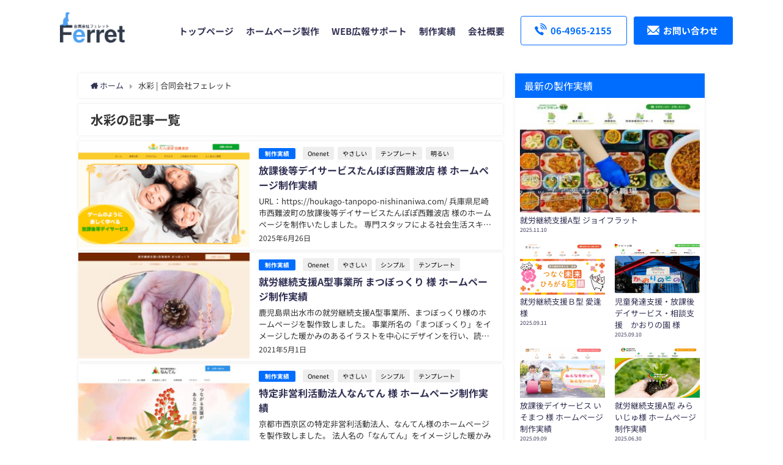

--- FILE ---
content_type: text/html; charset=UTF-8
request_url: https://one1-net.com/tag/%E6%B0%B4%E5%BD%A9/
body_size: 20568
content:
<!DOCTYPE html>
<html lang="ja">
<head>
<meta charset="utf-8">
<meta http-equiv="X-UA-Compatible" content="IE=edge">
<meta name="viewport" content="width=device-width, initial-scale=1" />
<title>水彩 | 合同会社フェレット</title>
<link rel="canonical" href="https://one1-net.com/tag/%e6%b0%b4%e5%bd%a9/">
<link rel="shortcut icon" href="">
<!--[if IE]>
		<link rel="shortcut icon" href="">
<![endif]-->
<link rel="apple-touch-icon" href="" />
	<style>img:is([sizes="auto" i], [sizes^="auto," i]) { contain-intrinsic-size: 3000px 1500px }</style>
	
		<!-- All in One SEO 4.9.3 - aioseo.com -->
	<meta name="robots" content="max-image-preview:large" />
	<link rel="canonical" href="https://one1-net.com/tag/%e6%b0%b4%e5%bd%a9/" />
	<meta name="generator" content="All in One SEO (AIOSEO) 4.9.3" />
		<script type="application/ld+json" class="aioseo-schema">
			{"@context":"https:\/\/schema.org","@graph":[{"@type":"BreadcrumbList","@id":"https:\/\/one1-net.com\/tag\/%E6%B0%B4%E5%BD%A9\/#breadcrumblist","itemListElement":[{"@type":"ListItem","@id":"https:\/\/one1-net.com#listItem","position":1,"name":"\u30db\u30fc\u30e0","item":"https:\/\/one1-net.com","nextItem":{"@type":"ListItem","@id":"https:\/\/one1-net.com\/tag\/%e6%b0%b4%e5%bd%a9\/#listItem","name":"\u6c34\u5f69"}},{"@type":"ListItem","@id":"https:\/\/one1-net.com\/tag\/%e6%b0%b4%e5%bd%a9\/#listItem","position":2,"name":"\u6c34\u5f69","previousItem":{"@type":"ListItem","@id":"https:\/\/one1-net.com#listItem","name":"\u30db\u30fc\u30e0"}}]},{"@type":"CollectionPage","@id":"https:\/\/one1-net.com\/tag\/%E6%B0%B4%E5%BD%A9\/#collectionpage","url":"https:\/\/one1-net.com\/tag\/%E6%B0%B4%E5%BD%A9\/","name":"\u6c34\u5f69 | \u5408\u540c\u4f1a\u793e\u30d5\u30a7\u30ec\u30c3\u30c8","inLanguage":"ja","isPartOf":{"@id":"https:\/\/one1-net.com\/#website"},"breadcrumb":{"@id":"https:\/\/one1-net.com\/tag\/%E6%B0%B4%E5%BD%A9\/#breadcrumblist"}},{"@type":"Organization","@id":"https:\/\/one1-net.com\/#organization","name":"\u5408\u540c\u4f1a\u793e\u30d5\u30a7\u30ec\u30c3\u30c8","url":"https:\/\/one1-net.com\/"},{"@type":"WebSite","@id":"https:\/\/one1-net.com\/#website","url":"https:\/\/one1-net.com\/","name":"\u5408\u540c\u4f1a\u793e\u30d5\u30a7\u30ec\u30c3\u30c8","inLanguage":"ja","publisher":{"@id":"https:\/\/one1-net.com\/#organization"}}]}
		</script>
		<!-- All in One SEO -->

<link rel='dns-prefetch' href='//challenges.cloudflare.com' />
<link rel='dns-prefetch' href='//cdnjs.cloudflare.com' />
<link rel="alternate" type="application/rss+xml" title="合同会社フェレット &raquo; フィード" href="https://one1-net.com/feed/" />
<link rel="alternate" type="application/rss+xml" title="合同会社フェレット &raquo; コメントフィード" href="https://one1-net.com/comments/feed/" />
<link rel="alternate" type="application/rss+xml" title="合同会社フェレット &raquo; 水彩 タグのフィード" href="https://one1-net.com/tag/%e6%b0%b4%e5%bd%a9/feed/" />
<link rel='stylesheet'  href='https://one1-net.com/wp-includes/css/dist/block-library/style.min.css?ver=6.8.3&#038;theme=4.7.6'  media='all'>
<style id='classic-theme-styles-inline-css' type='text/css'>
/*! This file is auto-generated */
.wp-block-button__link{color:#fff;background-color:#32373c;border-radius:9999px;box-shadow:none;text-decoration:none;padding:calc(.667em + 2px) calc(1.333em + 2px);font-size:1.125em}.wp-block-file__button{background:#32373c;color:#fff;text-decoration:none}
</style>
<link rel='stylesheet'  href='https://one1-net.com/wp-content/plugins/all-in-one-seo-pack/dist/Lite/assets/css/table-of-contents/global.e90f6d47.css?ver=4.9.3&#038;theme=4.7.6'  media='all'>
<link rel='stylesheet'  href='https://one1-net.com/wp-content/plugins/browser-shots/dist/blocks.style.build.css?ver=1.7.4&#038;theme=4.7.6'  media='all'>
<style id='global-styles-inline-css' type='text/css'>
:root{--wp--preset--aspect-ratio--square: 1;--wp--preset--aspect-ratio--4-3: 4/3;--wp--preset--aspect-ratio--3-4: 3/4;--wp--preset--aspect-ratio--3-2: 3/2;--wp--preset--aspect-ratio--2-3: 2/3;--wp--preset--aspect-ratio--16-9: 16/9;--wp--preset--aspect-ratio--9-16: 9/16;--wp--preset--color--black: #000;--wp--preset--color--cyan-bluish-gray: #abb8c3;--wp--preset--color--white: #fff;--wp--preset--color--pale-pink: #f78da7;--wp--preset--color--vivid-red: #cf2e2e;--wp--preset--color--luminous-vivid-orange: #ff6900;--wp--preset--color--luminous-vivid-amber: #fcb900;--wp--preset--color--light-green-cyan: #7bdcb5;--wp--preset--color--vivid-green-cyan: #00d084;--wp--preset--color--pale-cyan-blue: #8ed1fc;--wp--preset--color--vivid-cyan-blue: #0693e3;--wp--preset--color--vivid-purple: #9b51e0;--wp--preset--color--light-blue: #70b8f1;--wp--preset--color--light-red: #ff8178;--wp--preset--color--light-green: #2ac113;--wp--preset--color--light-yellow: #ffe822;--wp--preset--color--light-orange: #ffa30d;--wp--preset--color--blue: #00f;--wp--preset--color--red: #f00;--wp--preset--color--purple: #674970;--wp--preset--color--gray: #ccc;--wp--preset--gradient--vivid-cyan-blue-to-vivid-purple: linear-gradient(135deg,rgba(6,147,227,1) 0%,rgb(155,81,224) 100%);--wp--preset--gradient--light-green-cyan-to-vivid-green-cyan: linear-gradient(135deg,rgb(122,220,180) 0%,rgb(0,208,130) 100%);--wp--preset--gradient--luminous-vivid-amber-to-luminous-vivid-orange: linear-gradient(135deg,rgba(252,185,0,1) 0%,rgba(255,105,0,1) 100%);--wp--preset--gradient--luminous-vivid-orange-to-vivid-red: linear-gradient(135deg,rgba(255,105,0,1) 0%,rgb(207,46,46) 100%);--wp--preset--gradient--very-light-gray-to-cyan-bluish-gray: linear-gradient(135deg,rgb(238,238,238) 0%,rgb(169,184,195) 100%);--wp--preset--gradient--cool-to-warm-spectrum: linear-gradient(135deg,rgb(74,234,220) 0%,rgb(151,120,209) 20%,rgb(207,42,186) 40%,rgb(238,44,130) 60%,rgb(251,105,98) 80%,rgb(254,248,76) 100%);--wp--preset--gradient--blush-light-purple: linear-gradient(135deg,rgb(255,206,236) 0%,rgb(152,150,240) 100%);--wp--preset--gradient--blush-bordeaux: linear-gradient(135deg,rgb(254,205,165) 0%,rgb(254,45,45) 50%,rgb(107,0,62) 100%);--wp--preset--gradient--luminous-dusk: linear-gradient(135deg,rgb(255,203,112) 0%,rgb(199,81,192) 50%,rgb(65,88,208) 100%);--wp--preset--gradient--pale-ocean: linear-gradient(135deg,rgb(255,245,203) 0%,rgb(182,227,212) 50%,rgb(51,167,181) 100%);--wp--preset--gradient--electric-grass: linear-gradient(135deg,rgb(202,248,128) 0%,rgb(113,206,126) 100%);--wp--preset--gradient--midnight: linear-gradient(135deg,rgb(2,3,129) 0%,rgb(40,116,252) 100%);--wp--preset--font-size--small: 13px;--wp--preset--font-size--medium: 20px;--wp--preset--font-size--large: 36px;--wp--preset--font-size--x-large: 42px;--wp--preset--spacing--20: 0.44rem;--wp--preset--spacing--30: 0.67rem;--wp--preset--spacing--40: 1rem;--wp--preset--spacing--50: 1.5rem;--wp--preset--spacing--60: 2.25rem;--wp--preset--spacing--70: 3.38rem;--wp--preset--spacing--80: 5.06rem;--wp--preset--shadow--natural: 6px 6px 9px rgba(0, 0, 0, 0.2);--wp--preset--shadow--deep: 12px 12px 50px rgba(0, 0, 0, 0.4);--wp--preset--shadow--sharp: 6px 6px 0px rgba(0, 0, 0, 0.2);--wp--preset--shadow--outlined: 6px 6px 0px -3px rgba(255, 255, 255, 1), 6px 6px rgba(0, 0, 0, 1);--wp--preset--shadow--crisp: 6px 6px 0px rgba(0, 0, 0, 1);}:where(.is-layout-flex){gap: 0.5em;}:where(.is-layout-grid){gap: 0.5em;}body .is-layout-flex{display: flex;}.is-layout-flex{flex-wrap: wrap;align-items: center;}.is-layout-flex > :is(*, div){margin: 0;}body .is-layout-grid{display: grid;}.is-layout-grid > :is(*, div){margin: 0;}:where(.wp-block-columns.is-layout-flex){gap: 2em;}:where(.wp-block-columns.is-layout-grid){gap: 2em;}:where(.wp-block-post-template.is-layout-flex){gap: 1.25em;}:where(.wp-block-post-template.is-layout-grid){gap: 1.25em;}.has-black-color{color: var(--wp--preset--color--black) !important;}.has-cyan-bluish-gray-color{color: var(--wp--preset--color--cyan-bluish-gray) !important;}.has-white-color{color: var(--wp--preset--color--white) !important;}.has-pale-pink-color{color: var(--wp--preset--color--pale-pink) !important;}.has-vivid-red-color{color: var(--wp--preset--color--vivid-red) !important;}.has-luminous-vivid-orange-color{color: var(--wp--preset--color--luminous-vivid-orange) !important;}.has-luminous-vivid-amber-color{color: var(--wp--preset--color--luminous-vivid-amber) !important;}.has-light-green-cyan-color{color: var(--wp--preset--color--light-green-cyan) !important;}.has-vivid-green-cyan-color{color: var(--wp--preset--color--vivid-green-cyan) !important;}.has-pale-cyan-blue-color{color: var(--wp--preset--color--pale-cyan-blue) !important;}.has-vivid-cyan-blue-color{color: var(--wp--preset--color--vivid-cyan-blue) !important;}.has-vivid-purple-color{color: var(--wp--preset--color--vivid-purple) !important;}.has-black-background-color{background-color: var(--wp--preset--color--black) !important;}.has-cyan-bluish-gray-background-color{background-color: var(--wp--preset--color--cyan-bluish-gray) !important;}.has-white-background-color{background-color: var(--wp--preset--color--white) !important;}.has-pale-pink-background-color{background-color: var(--wp--preset--color--pale-pink) !important;}.has-vivid-red-background-color{background-color: var(--wp--preset--color--vivid-red) !important;}.has-luminous-vivid-orange-background-color{background-color: var(--wp--preset--color--luminous-vivid-orange) !important;}.has-luminous-vivid-amber-background-color{background-color: var(--wp--preset--color--luminous-vivid-amber) !important;}.has-light-green-cyan-background-color{background-color: var(--wp--preset--color--light-green-cyan) !important;}.has-vivid-green-cyan-background-color{background-color: var(--wp--preset--color--vivid-green-cyan) !important;}.has-pale-cyan-blue-background-color{background-color: var(--wp--preset--color--pale-cyan-blue) !important;}.has-vivid-cyan-blue-background-color{background-color: var(--wp--preset--color--vivid-cyan-blue) !important;}.has-vivid-purple-background-color{background-color: var(--wp--preset--color--vivid-purple) !important;}.has-black-border-color{border-color: var(--wp--preset--color--black) !important;}.has-cyan-bluish-gray-border-color{border-color: var(--wp--preset--color--cyan-bluish-gray) !important;}.has-white-border-color{border-color: var(--wp--preset--color--white) !important;}.has-pale-pink-border-color{border-color: var(--wp--preset--color--pale-pink) !important;}.has-vivid-red-border-color{border-color: var(--wp--preset--color--vivid-red) !important;}.has-luminous-vivid-orange-border-color{border-color: var(--wp--preset--color--luminous-vivid-orange) !important;}.has-luminous-vivid-amber-border-color{border-color: var(--wp--preset--color--luminous-vivid-amber) !important;}.has-light-green-cyan-border-color{border-color: var(--wp--preset--color--light-green-cyan) !important;}.has-vivid-green-cyan-border-color{border-color: var(--wp--preset--color--vivid-green-cyan) !important;}.has-pale-cyan-blue-border-color{border-color: var(--wp--preset--color--pale-cyan-blue) !important;}.has-vivid-cyan-blue-border-color{border-color: var(--wp--preset--color--vivid-cyan-blue) !important;}.has-vivid-purple-border-color{border-color: var(--wp--preset--color--vivid-purple) !important;}.has-vivid-cyan-blue-to-vivid-purple-gradient-background{background: var(--wp--preset--gradient--vivid-cyan-blue-to-vivid-purple) !important;}.has-light-green-cyan-to-vivid-green-cyan-gradient-background{background: var(--wp--preset--gradient--light-green-cyan-to-vivid-green-cyan) !important;}.has-luminous-vivid-amber-to-luminous-vivid-orange-gradient-background{background: var(--wp--preset--gradient--luminous-vivid-amber-to-luminous-vivid-orange) !important;}.has-luminous-vivid-orange-to-vivid-red-gradient-background{background: var(--wp--preset--gradient--luminous-vivid-orange-to-vivid-red) !important;}.has-very-light-gray-to-cyan-bluish-gray-gradient-background{background: var(--wp--preset--gradient--very-light-gray-to-cyan-bluish-gray) !important;}.has-cool-to-warm-spectrum-gradient-background{background: var(--wp--preset--gradient--cool-to-warm-spectrum) !important;}.has-blush-light-purple-gradient-background{background: var(--wp--preset--gradient--blush-light-purple) !important;}.has-blush-bordeaux-gradient-background{background: var(--wp--preset--gradient--blush-bordeaux) !important;}.has-luminous-dusk-gradient-background{background: var(--wp--preset--gradient--luminous-dusk) !important;}.has-pale-ocean-gradient-background{background: var(--wp--preset--gradient--pale-ocean) !important;}.has-electric-grass-gradient-background{background: var(--wp--preset--gradient--electric-grass) !important;}.has-midnight-gradient-background{background: var(--wp--preset--gradient--midnight) !important;}.has-small-font-size{font-size: var(--wp--preset--font-size--small) !important;}.has-medium-font-size{font-size: var(--wp--preset--font-size--medium) !important;}.has-large-font-size{font-size: var(--wp--preset--font-size--large) !important;}.has-x-large-font-size{font-size: var(--wp--preset--font-size--x-large) !important;}
:where(.wp-block-post-template.is-layout-flex){gap: 1.25em;}:where(.wp-block-post-template.is-layout-grid){gap: 1.25em;}
:where(.wp-block-columns.is-layout-flex){gap: 2em;}:where(.wp-block-columns.is-layout-grid){gap: 2em;}
:root :where(.wp-block-pullquote){font-size: 1.5em;line-height: 1.6;}
</style>
<link rel='stylesheet'  href='https://one1-net.com/wp-content/plugins/contact-form-7/includes/css/styles.css?ver=6.1.4&#038;theme=4.7.6'  media='all'>
<link rel='stylesheet'  href='https://one1-net.com/wp-content/plugins/foobox-image-lightbox/free/css/foobox.free.min.css?ver=2.7.41&#038;theme=4.7.6'  media='all'>
<link rel='stylesheet'  href='https://one1-net.com/wp-content/themes/diver/style.min.css?ver=6.8.3&#038;theme=4.7.6'  media='all'>
<link rel='stylesheet'  href='https://one1-net.com/wp-content/themes/diver_child/style.css?theme=4.7.6'  media='all'>
<link rel='stylesheet'  href='https://one1-net.com/wp-content/themes/diver/lib/functions/editor/gutenberg/blocks.min.css?ver=6.8.3&#038;theme=4.7.6'  media='all'>
<link rel='stylesheet'  href='https://cdnjs.cloudflare.com/ajax/libs/Swiper/4.5.0/css/swiper.min.css'  media='all'>
<script type="text/javascript"src="https://one1-net.com/wp-includes/js/jquery/jquery.min.js?ver=3.7.1&amp;theme=4.7.6" id="jquery-core-js"></script>
<script type="text/javascript"src="https://one1-net.com/wp-includes/js/jquery/jquery-migrate.min.js?ver=3.4.1&amp;theme=4.7.6" id="jquery-migrate-js"></script>
<script type="text/javascript" id="foobox-free-min-js-before">
/* <![CDATA[ */
/* Run FooBox FREE (v2.7.41) */
var FOOBOX = window.FOOBOX = {
	ready: true,
	disableOthers: false,
	o: {wordpress: { enabled: true }, countMessage:'image %index of %total', captions: { dataTitle: ["captionTitle","title","elementorLightboxTitle"], dataDesc: ["captionDesc","description","elementorLightboxDescription"] }, rel: '', excludes:'.fbx-link,.nofoobox,.nolightbox,a[href*="pinterest.com/pin/create/button/"]', affiliate : { enabled: false }},
	selectors: [
		".gallery", ".wp-block-gallery", ".wp-caption", ".wp-block-image", "a:has(img[class*=wp-image-])", ".post a:has(img[class*=wp-image-])", ".foobox"
	],
	pre: function( $ ){
		// Custom JavaScript (Pre)
		
	},
	post: function( $ ){
		// Custom JavaScript (Post)
		
		// Custom Captions Code
		
	},
	custom: function( $ ){
		// Custom Extra JS
		
	}
};
/* ]]> */
</script>
<script type="text/javascript"src="https://one1-net.com/wp-content/plugins/foobox-image-lightbox/free/js/foobox.free.min.js?ver=2.7.41&amp;theme=4.7.6" id="foobox-free-min-js"></script>
<link rel="https://api.w.org/" href="https://one1-net.com/wp-json/" /><link rel="alternate" title="JSON" type="application/json" href="https://one1-net.com/wp-json/wp/v2/tags/40" /><link rel="EditURI" type="application/rsd+xml" title="RSD" href="https://one1-net.com/xmlrpc.php?rsd" />
<meta name="generator" content="WordPress 6.8.3" />
<style type='text/css'> .ae_data .elementor-editor-element-setting {
            display:none !important;
            }
            </style><style>body{background-image:url()}</style><style>#onlynav ul ul,#nav_fixed #nav ul ul,.header-logo #nav ul ul{visibility:hidden;opacity:0;transition:.2s ease-in-out;transform:translateY(10px)}#onlynav ul ul ul,#nav_fixed #nav ul ul ul,.header-logo #nav ul ul ul{transform:translateX(-20px) translateY(0)}#onlynav ul li:hover>ul,#nav_fixed #nav ul li:hover>ul,.header-logo #nav ul li:hover>ul{visibility:visible;opacity:1;transform:translateY(0)}#onlynav ul ul li:hover>ul,#nav_fixed #nav ul ul li:hover>ul,.header-logo #nav ul ul li:hover>ul{transform:translateX(0) translateY(0)}</style>        <style>
	        .catpage_content_wrap .catpage_inner_content{
	        	width: 100%;
	        	float: none;
	        }
        </style>
    <style>body{background-color:#fff;color:#333}a{color:#335}a:hover{color:#006dff}.content{color:#000}.content a{color:#006dff}.content a:hover{color:#006dff}.header-wrap,#header ul.sub-menu,#header ul.children,#scrollnav,.description_sp{background:#fff;color:#333}.header-wrap a,#scrollnav a,div.logo_title{color:#335}.header-wrap a:hover,div.logo_title:hover{color:#006dff}.drawer-nav-btn span{background-color:#335}.drawer-nav-btn:before,.drawer-nav-btn:after{border-color:#335}#scrollnav ul li a{background:rgba(255,255,255,.8);color:#505050}.header_small_menu{background:#006dff;color:#fff}.header_small_menu a{color:#fff}.header_small_menu a:hover{color:#006dff}#nav_fixed.fixed,#nav_fixed #nav ul ul{background:#fff;color:#333}#nav_fixed.fixed a,#nav_fixed .logo_title{color:#335}#nav_fixed.fixed a:hover{color:#006dff}#nav_fixed .drawer-nav-btn:before,#nav_fixed .drawer-nav-btn:after{border-color:#335}#nav_fixed .drawer-nav-btn span{background-color:#335}#onlynav{background:#fff;color:#333}#onlynav ul li a{color:#333}#onlynav ul ul.sub-menu{background:#fff}#onlynav div>ul>li>a:before{border-color:#333}#onlynav ul>li:hover>a:hover,#onlynav ul>li:hover>a,#onlynav ul>li:hover li:hover>a,#onlynav ul li:hover ul li ul li:hover>a{background:#006dff;color:#fff}#onlynav ul li ul li ul:before{border-left-color:#fff}#onlynav ul li:last-child ul li ul:before{border-right-color:#fff}#bigfooter{background:#fff;color:#333}#bigfooter a{color:#335}#bigfooter a:hover{color:#006dff}#footer{background:#fff;color:#999}#footer a{color:#335}#footer a:hover{color:#006dff}#sidebar .widget{background:#fff;color:#333}#sidebar .widget a{color:#335}#sidebar .widget a:hover{color:#006dff}.post-box-contents,#main-wrap #pickup_posts_container img,.hentry,#single-main .post-sub,.navigation,.single_thumbnail,.in_loop,#breadcrumb,.pickup-cat-list,.maintop-widget,.mainbottom-widget,#share_plz,.sticky-post-box,.catpage_content_wrap,.cat-post-main{background:#fff}.post-box{border-color:#eee}.drawer_content_title,.searchbox_content_title{background:#eee;color:#333}.drawer-nav,#header_search{background:#fff}.drawer-nav,.drawer-nav a,#header_search,#header_search a{color:#000}#footer_sticky_menu{background:rgba(255,255,255,.8)}.footermenu_col{background:rgba(255,255,255,.8);color:#333}a.page-numbers{background:#afafaf;color:#fff}.pagination .current{background:#607d8b;color:#fff}</style><style>@media screen and (min-width:1201px){#main-wrap,.header-wrap .header-logo,.header_small_content,.bigfooter_wrap,.footer_content,.container_top_widget,.container_bottom_widget{width:80%}}@media screen and (max-width:1200px){#main-wrap,.header-wrap .header-logo,.header_small_content,.bigfooter_wrap,.footer_content,.container_top_widget,.container_bottom_widget{width:96%}}@media screen and (max-width:768px){#main-wrap,.header-wrap .header-logo,.header_small_content,.bigfooter_wrap,.footer_content,.container_top_widget,.container_bottom_widget{width:100%}}@media screen and (min-width:960px){#sidebar{width:310px}}</style><meta name="generator" content="Elementor 3.34.3; features: additional_custom_breakpoints; settings: css_print_method-external, google_font-enabled, font_display-auto">
			<style>
				.e-con.e-parent:nth-of-type(n+4):not(.e-lazyloaded):not(.e-no-lazyload),
				.e-con.e-parent:nth-of-type(n+4):not(.e-lazyloaded):not(.e-no-lazyload) * {
					background-image: none !important;
				}
				@media screen and (max-height: 1024px) {
					.e-con.e-parent:nth-of-type(n+3):not(.e-lazyloaded):not(.e-no-lazyload),
					.e-con.e-parent:nth-of-type(n+3):not(.e-lazyloaded):not(.e-no-lazyload) * {
						background-image: none !important;
					}
				}
				@media screen and (max-height: 640px) {
					.e-con.e-parent:nth-of-type(n+2):not(.e-lazyloaded):not(.e-no-lazyload),
					.e-con.e-parent:nth-of-type(n+2):not(.e-lazyloaded):not(.e-no-lazyload) * {
						background-image: none !important;
					}
				}
			</style>
			<link rel="icon" href="https://one1-net.com/wp-content/uploads/2020/12/cropped-logo-32x32.png" sizes="32x32" />
<link rel="icon" href="https://one1-net.com/wp-content/uploads/2020/12/cropped-logo-192x192.png" sizes="192x192" />
<link rel="apple-touch-icon" href="https://one1-net.com/wp-content/uploads/2020/12/cropped-logo-180x180.png" />
<meta name="msapplication-TileImage" content="https://one1-net.com/wp-content/uploads/2020/12/cropped-logo-270x270.png" />
		<style type="text/css" id="wp-custom-css">
			#headerCt:hover{
	color:#fff !important;
}

#headerTel:hover{
	color:#006DFF !important;
}

@media(max-width:768px){
	#header{
		display:block;
	}
	#ferretHeader{
		display:none;
	}
}
div.wpcf7{
	width:94%;
	margin:20px auto;
	padding:10px !important;
}
.form_left{
	font-size:1.6em;
	color:white;
	/*background-color:#FF7088;*/
	padding:10px;
	margin-bottom:4px;
	margin-top:4px;
	text-align:center;
}

.form_right input,.form_right textarea{
	width:100%;
	min-height:36px;
	/*border:1.6px solid #FF7088;*/
}

textarea {
	resize: none;
}

.wpcf7-form-control.wpcf7-submit{
	background:none;
	border:none;
/* 	font-size:1.6em; */
	padding:17px;
	margin-left:16px;
	color:white;
}

.button{
	width:194px;
	margin:0 auto;
	/*background-color:#FF7088;*/
	border-radius:60px;
	text-align:center;
	margin-top:30px;
	margin-bottom:40px;
}

.g01{
	padding:4px 6px;
	color:#fff;
	background:#ff4040;
	margin-right:6px;
	border-radius:4px;
}

.g02{
	padding:4px 6px;
	color:#fff;
	background:#3f3f3f;
	margin-right:6px;
	border-radius:4px;
}

.cf_upper p{
	padding:0 !important;
}

input, textarea{
	width:100%;
	border:1px solid #3f3f3f;
}
.cf_bottom span input{
	width: 100%;
/*   border: 1px solid #f3f3f3; */
  height: 30px;
	font-size: 15px;
}
.cf_bottom span textarea {
    width: 100%;
    border: 1px solid #f3f3f3;
    height: 200px;
	font-size: 15px;
}
.cf_bottom {
    margin: 10px auto 20px;
}

.cf_bottom select{
	padding:10px;
}

.sender {
    width: 210px;
    text-align: center;
    height: 54px;
    margin: 30px auto 60px;
/* 	background:#E88228;
	border-bottom:4px solid #FF9436; */
	border-radius:4px;
}

.wpcf7-form input[type="submit"]{
	background:#006dff;
	border:#006dff;
	border-radius: 100px;
	padding: 14px 48px;
}

.wpcf7-form input[type="submit"]:hover{
	background:#5da2ff;
	border:#5da2ff;
}



.wpcf7-form-control.wpcf7-submit{
	margin-left:0;
}

div.wpcf7-validation-errors, div.wpcf7-acceptance-missing,span.wpcf7-not-valid-tip{
	font-size:15px;
}

@media(min-width:768px){
	.form_container{
		display:flex;
		justify-content:flex-start;
		align-items:flex-start;
		margin:20px 0;
	}
	.form_left{
		display:block;
		width:25%;
	}
	.form_right{
		width:74%;
		margin-left:1%;
		display:block;
	}
	.form_left,.form_right{
		height:40px;
		line-height:1.4;
	}
	.form_right input, .form_right textarea{
		min-height:40px;
	}
	.form_left{
		margin:0;
	}
	.form_container#cf7area .form_right{
		height:initial;
	}
	.form_container#cf7area .form_right textarea{
		min-height:initial;
	}
}

.sender.entry{
	width:310px;
}

@media(max-width:480px){
	.sender.entry{
		width:90%;
	}
	.sender.entry .wpcf7-form-control.wpcf7-submit{
		padding:14px !important;
	}
}

@media(min-width:1024px){
	div.wpcf7{
		width:800px;
		margin:40px auto;
	}
}

.wpcf7-turnstile.cf-turnstile > div {
    text-align: center;
    margin-top: 12px;
}		</style>
		
<script src="https://www.youtube.com/iframe_api"></script>

<link rel="preconnect" href="https://fonts.gstatic.com">
<link href="https://fonts.googleapis.com/css2?family=Noto+Sans+JP:wght@100;300;400;500;700;900&display=swap" rel="stylesheet">
	
<!-- Global site tag (gtag.js) - Google Analytics -->
<script async src="https://www.googletagmanager.com/gtag/js?id=UA-155298361-11"></script>
<script>
  window.dataLayer = window.dataLayer || [];
  function gtag(){dataLayer.push(arguments);}
  gtag('js', new Date());

  gtag('config', 'UA-155298361-11');
</script>

<!-- Google Tag Manager -->
<script>(function(w,d,s,l,i){w[l]=w[l]||[];w[l].push({'gtm.start':
new Date().getTime(),event:'gtm.js'});var f=d.getElementsByTagName(s)[0],
j=d.createElement(s),dl=l!='dataLayer'?'&l='+l:'';j.async=true;j.src=
'https://www.googletagmanager.com/gtm.js?id='+i+dl;f.parentNode.insertBefore(j,f);
})(window,document,'script','dataLayer','GTM-MV6NZQ8');</script>
<!-- End Google Tag Manager -->

	
</head>
<body itemscope="itemscope" itemtype="http://schema.org/WebPage" class="archive tag tag-40 wp-embed-responsive wp-theme-diver wp-child-theme-diver_child elementor-default elementor-kit-1414">
	
<!-- Google Tag Manager (noscript) -->
<noscript><iframe src="https://www.googletagmanager.com/ns.html?id=GTM-MV6NZQ8"
height="0" width="0" style="display:none;visibility:hidden"></iframe></noscript>
<!-- End Google Tag Manager (noscript) -->
	

<div id="container">
<!-- header -->
	<!-- lpページでは表示しない -->
	<div id="header" class="clearfix">
					<header class="header-wrap" role="banner" itemscope="itemscope" itemtype="http://schema.org/WPHeader">
			<div class="header_small_menu clearfix">
		<div class="header_small_content">
			<div id="description"></div>
			<nav class="header_small_menu_right" role="navigation" itemscope="itemscope" itemtype="http://scheme.org/SiteNavigationElement">
							</nav>
		</div>
	</div>

			<div class="header-logo clearfix">
				<!-- 	<button type="button" class="drawer-toggle drawer-hamburger">
	  <span class="sr-only">toggle navigation</span>
	  <span class="drawer-hamburger-icon"></span>
	</button> -->

	<div class="drawer-nav-btn-wrap"><span class="drawer-nav-btn"><span></span></span></div>



				<!-- /Navigation -->
				<div id="logo">
										<a href="https://one1-net.com/">
													<img src="http://one1-net.com/wp-content/uploads/2020/12/logo.png" alt="合同会社フェレット">
											</a>
				</div>
									<nav id="nav" role="navigation" itemscope="itemscope" itemtype="http://scheme.org/SiteNavigationElement">
						<div class="menu-menu-container"><ul id="mainnavul" class="menu"><li id="menu-item-1029" class="menu-item menu-item-type-post_type menu-item-object-page menu-item-home menu-item-1029"><a href="https://one1-net.com/">トップページ</a></li>
<li id="menu-item-2093" class="menu-item menu-item-type-post_type menu-item-object-page menu-item-2093"><a href="https://one1-net.com/web-site-production/">ホームページ製作</a></li>
<li id="menu-item-2759" class="menu-item menu-item-type-post_type menu-item-object-page menu-item-2759"><a href="https://one1-net.com/attract-visitors/">WEB広報サポート</a></li>
<li id="menu-item-2810" class="menu-item menu-item-type-post_type menu-item-object-page menu-item-2810"><a href="https://one1-net.com/works/">制作実績</a></li>
<li id="menu-item-2760" class="menu-item menu-item-type-post_type menu-item-object-page menu-item-2760"><a href="https://one1-net.com/company/">会社概要</a></li>
</ul></div>					</nav>
							</div>
		</header>
		<nav id="scrollnav" class="inline-nospace" role="navigation" itemscope="itemscope" itemtype="http://scheme.org/SiteNavigationElement">
					</nav>
		
		<div id="nav_fixed">
		<div class="header-logo clearfix">
			<!-- Navigation -->
			<!-- 	<button type="button" class="drawer-toggle drawer-hamburger">
	  <span class="sr-only">toggle navigation</span>
	  <span class="drawer-hamburger-icon"></span>
	</button> -->

	<div class="drawer-nav-btn-wrap"><span class="drawer-nav-btn"><span></span></span></div>



			<!-- /Navigation -->
			<div class="logo clearfix">
				<a href="https://one1-net.com/">
											<img src="http://one1-net.com/wp-content/uploads/2020/12/logo.png" alt="合同会社フェレット">
									</a>
			</div>
					<nav id="nav" role="navigation" itemscope="itemscope" itemtype="http://scheme.org/SiteNavigationElement">
				<div class="menu-menu-container"><ul id="fixnavul" class="menu"><li class="menu-item menu-item-type-post_type menu-item-object-page menu-item-home menu-item-1029"><a href="https://one1-net.com/">トップページ</a></li>
<li class="menu-item menu-item-type-post_type menu-item-object-page menu-item-2093"><a href="https://one1-net.com/web-site-production/">ホームページ製作</a></li>
<li class="menu-item menu-item-type-post_type menu-item-object-page menu-item-2759"><a href="https://one1-net.com/attract-visitors/">WEB広報サポート</a></li>
<li class="menu-item menu-item-type-post_type menu-item-object-page menu-item-2810"><a href="https://one1-net.com/works/">制作実績</a></li>
<li class="menu-item menu-item-type-post_type menu-item-object-page menu-item-2760"><a href="https://one1-net.com/company/">会社概要</a></li>
</ul></div>			</nav>
				</div>
	</div>
							</div>
	<div class="d_sp">
		</div>
	<header id="ferretHeader">
		<div class="headerLogo">
			<a href="https://one1-net.com">
<!-- 				<img src="https://one1-net.com/wp-content/uploads/2019/04/header-logo-1-1.png" alt=""> -->
			</a>
		</div>
		<nav>
			<div class="menu-menu-container"><ul id="scroll-menu"><li class="menu-item menu-item-type-post_type menu-item-object-page menu-item-home menu-item-1029"><a href="https://one1-net.com/">トップページ</a></li>
<li class="menu-item menu-item-type-post_type menu-item-object-page menu-item-2093"><a href="https://one1-net.com/web-site-production/">ホームページ製作</a></li>
<li class="menu-item menu-item-type-post_type menu-item-object-page menu-item-2759"><a href="https://one1-net.com/attract-visitors/">WEB広報サポート</a></li>
<li class="menu-item menu-item-type-post_type menu-item-object-page menu-item-2810"><a href="https://one1-net.com/works/">制作実績</a></li>
<li class="menu-item menu-item-type-post_type menu-item-object-page menu-item-2760"><a href="https://one1-net.com/company/">会社概要</a></li>
</ul></div>		</nav>
		<div class="headerContact">
			<a href="tel:0649652155" id="headerTel">06-4965-2155</a>
			<a href="https://one1-net.com/contact" id="headerCt">お問い合わせ</a>
		</div>
	</header>
	
	<div id="main-wrap">
	<!-- main -->
	<main id="main" style="float:left;margin-right:-330px;padding-right:330px;" role="main">
		<ul id="breadcrumb" itemscope itemtype="http://schema.org/BreadcrumbList">
<li itemprop="itemListElement" itemscope itemtype="http://schema.org/ListItem"><a href="https://one1-net.com/" itemprop="item"><span itemprop="name"><i class="fa fa-home" aria-hidden="true"></i> ホーム</span></a><meta itemprop="position" content="1" /></li><li itemprop="itemListElement" itemscope itemtype="http://schema.org/ListItem"><span itemprop="name">水彩 | 合同会社フェレット</span><meta itemprop="position" content="2" /></li></ul>			<div class="wrap-post-title">水彩の記事一覧</div>
<section class="wrap-post-box">
					<article class="post-box post-1" role="article">
				<div class="post-box-contents clearfix" data-href="https://one1-net.com/case/4825/">
				<figure class="post_thumbnail post-box-thumbnail">
												<div class="post_thumbnail_wrap post-box-thumbnail__wrap">
								<img fetchpriority="high" src="[data-uri]" data-src="https://one1-net.com/wp-content/uploads/2025/06/tanpoponishi_top_works-300x169.png" width="300" height="169" class="lazyload" alt="放課後等デイサービスたんぽぽ西難波店 様 ホームページ制作実績">
														</div>
										</figure>
					<section class="post-meta-all">
											<div class="post-cat" style="background:#006dff"><a href="https://one1-net.com/category/case/" rel="category tag">制作実績</a></div>
												<div class="post-tag"><a href="https://one1-net.com/tag/onenet/" rel="tag">Onenet</a><a href="https://one1-net.com/tag/%e3%82%84%e3%81%95%e3%81%97%e3%81%84/" rel="tag">やさしい</a><a href="https://one1-net.com/tag/%e3%83%86%e3%83%b3%e3%83%97%e3%83%ac%e3%83%bc%e3%83%88/" rel="tag">テンプレート</a><a href="https://one1-net.com/tag/%e6%98%8e%e3%82%8b%e3%81%84/" rel="tag">明るい</a></div>						<div class="post-title">
								<a href="https://one1-net.com/case/4825/" title="放課後等デイサービスたんぽぽ西難波店 様 ホームページ制作実績" rel="bookmark">放課後等デイサービスたんぽぽ西難波店 様 ホームページ制作実績</a>
						</div>
													<time class="post-date" datetime="2025-06-26">
							2025年6月26日	
							</time>
												<div class="post-substr">
															URL：https://houkago-tanpopo-nishinaniwa.com/ 兵庫県尼崎市西難波町の放課後等デイサービスたんぽぽ西難波店 様のホームページを制作いたしました。 専門スタッフによる社会生活スキルを育む独自プログラムをわかりやすく整理し、保護者の方が安心して利用内容を把握できる構成となっています...													</div>
											</section>
				</div>
			</article>
												<article class="post-box post-2" role="article">
				<div class="post-box-contents clearfix" data-href="https://one1-net.com/case/3435/">
				<figure class="post_thumbnail post-box-thumbnail">
												<div class="post_thumbnail_wrap post-box-thumbnail__wrap">
								<img src="[data-uri]" data-src="https://one1-net.com/wp-content/uploads/2021/05/808e9f384fb2f30fa6872434cb908f5c-300x169.jpg" width="300" height="169" class="lazyload" alt="就労継続支援A型事業所 まつぼっくり 様 ホームページ制作実績">
														</div>
										</figure>
					<section class="post-meta-all">
											<div class="post-cat" style="background:#006dff"><a href="https://one1-net.com/category/case/" rel="category tag">制作実績</a></div>
												<div class="post-tag"><a href="https://one1-net.com/tag/onenet/" rel="tag">Onenet</a><a href="https://one1-net.com/tag/%e3%82%84%e3%81%95%e3%81%97%e3%81%84/" rel="tag">やさしい</a><a href="https://one1-net.com/tag/%e3%82%b7%e3%83%b3%e3%83%97%e3%83%ab/" rel="tag">シンプル</a><a href="https://one1-net.com/tag/%e3%83%86%e3%83%b3%e3%83%97%e3%83%ac%e3%83%bc%e3%83%88/" rel="tag">テンプレート</a></div>						<div class="post-title">
								<a href="https://one1-net.com/case/3435/" title="就労継続支援A型事業所 まつぼっくり 様 ホームページ制作実績" rel="bookmark">就労継続支援A型事業所 まつぼっくり 様 ホームページ制作実績</a>
						</div>
													<time class="post-date" datetime="2021-05-01">
							2021年5月1日	
							</time>
												<div class="post-substr">
															鹿児島県出水市の就労継続支援A型事業所、まつぼっくり様のホームページを製作致しました。 事業所名の「まつぼっくり」をイメージした暖かみのあるイラストを中心にデザインを行い、読みやすいホームページとなるよう制作を心掛けました。 就労継続支援A型事業所のホームページ制作をお考えの方、まずは合同会社フェレットまでお問い合わせ...													</div>
											</section>
				</div>
			</article>
												<article class="post-box post-3" role="article">
				<div class="post-box-contents clearfix" data-href="https://one1-net.com/case/3417/">
				<figure class="post_thumbnail post-box-thumbnail">
												<div class="post_thumbnail_wrap post-box-thumbnail__wrap">
								<img src="[data-uri]" data-src="https://one1-net.com/wp-content/uploads/2021/04/ed3136d84e2be1ac237419eb2a42cbfe-300x169.jpg" width="300" height="169" class="lazyload" alt="特定非営利活動法人なんてん 様 ホームページ制作実績">
														</div>
										</figure>
					<section class="post-meta-all">
											<div class="post-cat" style="background:#006dff"><a href="https://one1-net.com/category/case/" rel="category tag">制作実績</a></div>
												<div class="post-tag"><a href="https://one1-net.com/tag/onenet/" rel="tag">Onenet</a><a href="https://one1-net.com/tag/%e3%82%84%e3%81%95%e3%81%97%e3%81%84/" rel="tag">やさしい</a><a href="https://one1-net.com/tag/%e3%82%b7%e3%83%b3%e3%83%97%e3%83%ab/" rel="tag">シンプル</a><a href="https://one1-net.com/tag/%e3%83%86%e3%83%b3%e3%83%97%e3%83%ac%e3%83%bc%e3%83%88/" rel="tag">テンプレート</a></div>						<div class="post-title">
								<a href="https://one1-net.com/case/3417/" title="特定非営利活動法人なんてん 様 ホームページ制作実績" rel="bookmark">特定非営利活動法人なんてん 様 ホームページ制作実績</a>
						</div>
													<time class="post-date" datetime="2021-04-22">
							2021年4月22日	
							</time>
												<div class="post-substr">
															京都市西京区の特定非営利活動法人、なんてん様のホームページを製作致しました。 法人名の「なんてん」をイメージした暖かみのあるイラストと、複数ある事業所にテーマカラーを割り振り、分かりやすいホームページとなるように制作させて頂きました。 NPO法人/就労継続支援B型/自立訓練/訪問介護ステーション/地域生活支援センターの...													</div>
											</section>
				</div>
			</article>
												<article class="post-box post-4" role="article">
				<div class="post-box-contents clearfix" data-href="https://one1-net.com/case/3383/">
				<figure class="post_thumbnail post-box-thumbnail">
												<div class="post_thumbnail_wrap post-box-thumbnail__wrap">
								<img loading="lazy" src="[data-uri]" data-src="https://one1-net.com/wp-content/uploads/2021/04/c522cda6bb5848cfa306adc9b44a1f55-1-300x169.jpg" width="300" height="169" class="lazyload" alt="放課後等デイサービス・児童発達支援 ふたば 様 ホームページ制作実績">
														</div>
										</figure>
					<section class="post-meta-all">
											<div class="post-cat" style="background:#006dff"><a href="https://one1-net.com/category/case/" rel="category tag">制作実績</a></div>
												<div class="post-tag"><a href="https://one1-net.com/tag/onenet/" rel="tag">Onenet</a><a href="https://one1-net.com/tag/%e3%82%84%e3%81%95%e3%81%97%e3%81%84/" rel="tag">やさしい</a><a href="https://one1-net.com/tag/%e3%82%b7%e3%83%b3%e3%83%97%e3%83%ab/" rel="tag">シンプル</a><a href="https://one1-net.com/tag/%e3%83%86%e3%83%b3%e3%83%97%e3%83%ac%e3%83%bc%e3%83%88/" rel="tag">テンプレート</a></div>						<div class="post-title">
								<a href="https://one1-net.com/case/3383/" title="放課後等デイサービス・児童発達支援 ふたば 様 ホームページ制作実績" rel="bookmark">放課後等デイサービス・児童発達支援 ふたば 様 ホームページ制作実績</a>
						</div>
													<time class="post-date" datetime="2021-04-09">
							2021年4月9日	
							</time>
												<div class="post-substr">
															URL：https://futaba-oami.com/ 千葉県大網白里市の放課後等デイサービス、ふたば様のホームページを製作致しました。 事業所のロゴマークのイメージに沿うよう、明るく元気・可愛らしいデザインとさせて頂きました。 放課後等デイサービスのホームページ制作をお考えの方、まずは合同会社フェレットまでお問い合...													</div>
											</section>
				</div>
			</article>
												<article class="post-box post-5" role="article">
				<div class="post-box-contents clearfix" data-href="https://one1-net.com/case/3290/">
				<figure class="post_thumbnail post-box-thumbnail">
												<div class="post_thumbnail_wrap post-box-thumbnail__wrap">
								<img loading="lazy" src="[data-uri]" data-src="https://one1-net.com/wp-content/uploads/2021/03/a92f0b3c0cdbf49d08715d55895f5ecd-300x194.png" width="300" height="194" class="lazyload" alt="放課後等デイサービス ひまわり 様 ホームページ制作実績">
														</div>
										</figure>
					<section class="post-meta-all">
											<div class="post-cat" style="background:#006dff"><a href="https://one1-net.com/category/case/" rel="category tag">制作実績</a></div>
												<div class="post-tag"><a href="https://one1-net.com/tag/onenet/" rel="tag">Onenet</a><a href="https://one1-net.com/tag/%e3%82%84%e3%81%95%e3%81%97%e3%81%84/" rel="tag">やさしい</a><a href="https://one1-net.com/tag/%e3%82%b7%e3%83%b3%e3%83%97%e3%83%ab/" rel="tag">シンプル</a><a href="https://one1-net.com/tag/%e3%83%86%e3%83%b3%e3%83%97%e3%83%ac%e3%83%bc%e3%83%88/" rel="tag">テンプレート</a></div>						<div class="post-title">
								<a href="https://one1-net.com/case/3290/" title="放課後等デイサービス ひまわり 様 ホームページ制作実績" rel="bookmark">放課後等デイサービス ひまわり 様 ホームページ制作実績</a>
						</div>
													<time class="post-date" datetime="2021-03-04">
							2021年3月4日	
							</time>
												<div class="post-substr">
															URL：https://himawari-baby.com/ 大阪府東大阪市の放課後等デイサービス、ひまわり様のホームページを製作致しました。 ひまわりをイメージした明るく元気のある配色を中心に、可愛らしくデザインさせて頂きました。 また今回は、ロゴマークの制作も担当させて頂いております。 ひまわりと子ども、安心できる...													</div>
											</section>
				</div>
			</article>
												<article class="post-box post-6" role="article">
				<div class="post-box-contents clearfix" data-href="https://one1-net.com/case/2999/">
				<figure class="post_thumbnail post-box-thumbnail">
												<div class="post_thumbnail_wrap post-box-thumbnail__wrap">
								<img loading="lazy" src="[data-uri]" data-src="https://one1-net.com/wp-content/uploads/2020/12/14b4a4196b112d47f7ca54a30b04b25b-300x169.png" width="300" height="169" class="lazyload" alt="就労支援事業所ark(アーク)様 ホームページ制作実績">
														</div>
										</figure>
					<section class="post-meta-all">
											<div class="post-cat" style="background:#006dff"><a href="https://one1-net.com/category/case/" rel="category tag">制作実績</a></div>
												<div class="post-tag"><a href="https://one1-net.com/tag/%e3%82%84%e3%81%95%e3%81%97%e3%81%84/" rel="tag">やさしい</a><a href="https://one1-net.com/tag/%e6%9a%96%e3%81%8b%e3%81%84/" rel="tag">暖かい</a><a href="https://one1-net.com/tag/%e3%82%a4%e3%83%a9%e3%82%b9%e3%83%88%e4%bd%bf%e7%94%a8/" rel="tag">イラスト使用</a><a href="https://one1-net.com/tag/%e3%83%96%e3%83%ad%e3%82%b0/" rel="tag">ブログ</a></div>						<div class="post-title">
								<a href="https://one1-net.com/case/2999/" title="就労支援事業所ark(アーク)様 ホームページ制作実績" rel="bookmark">就労支援事業所ark(アーク)様 ホームページ制作実績</a>
						</div>
													<time class="post-date" datetime="2020-04-20">
							2020年4月20日	
							</time>
												<div class="post-substr">
															URL：https://ark-syuurou.com/ 大阪市の就労支援事業所、ark(アーク)様のホームページを製作致しました。 利用者様の多くが女性を占める事業所ということで、デザインも水彩画風の女性向けのデザインとしています。 パソコン表示...													</div>
											</section>
				</div>
			</article>
									</section>
	<style>
	.post-box-contents .post-meta-all {padding-bottom: 30px;}
	</style>

<!-- pager -->
<!-- /pager	 -->	</main>
	<!-- /main -->
		<!-- sidebar -->
	<div id="sidebar" style="float:right;" role="complementary">
		<div class="sidebar_content">
												<div id="fix_sidebar">
						        <div id="diver_widget_newpost_grid-2" class="widget fix_sidebar widget_diver_widget_newpost_grid">      
      <div class="widgettitle">最新の製作実績</div>        <ul class="diver_widget_post_grid">
                                          <li class="widget_post_list clearfix grid first">
              <a class="clearfix" href="https://one1-net.com/case/5131/" title="就労継続支援A型 ジョイフラット">
                                <div class="post_list_thumb">
                <img loading="lazy" src="[data-uri]" data-src="https://one1-net.com/wp-content/uploads/2025/11/joyflat_top_works-300x169.jpg" width="300" height="169" class="lazyload" alt="就労継続支援A型 ジョイフラット">                                   </div>
                                <div class="meta">
                    <div class="post_list_title">就労継続支援A型 ジョイフラット</div>

                    <div class="post_list_tag">
                                        
                      </div>
                                            
                    <div class="post_list_date">2025.11.10</div>              </div>
              </a>
            </li>
                                  <li class="widget_post_list clearfix grid first">
              <a class="clearfix" href="https://one1-net.com/case/5049/" title="就労継続支援Ｂ型 愛逢 様">
                                <div class="post_list_thumb">
                <img loading="lazy" src="[data-uri]" data-src="https://one1-net.com/wp-content/uploads/2025/09/aiai_top_works-300x169.png" width="300" height="169" class="lazyload" alt="就労継続支援Ｂ型 愛逢 様">                                   </div>
                                <div class="meta">
                    <div class="post_list_title">就労継続支援Ｂ型 愛逢 様</div>

                    <div class="post_list_tag">
                                        
                      </div>
                                            
                    <div class="post_list_date">2025.09.11</div>              </div>
              </a>
            </li>
                                  <li class="widget_post_list clearfix grid first">
              <a class="clearfix" href="https://one1-net.com/case/5042/" title="児童発達支援・放課後デイサービス・相談支援　かおりの園 様">
                                <div class="post_list_thumb">
                <img loading="lazy" src="[data-uri]" data-src="https://one1-net.com/wp-content/uploads/2025/09/kaori_top_works-300x169.png" width="300" height="169" class="lazyload" alt="児童発達支援・放課後デイサービス・相談支援　かおりの園 様">                                   </div>
                                <div class="meta">
                    <div class="post_list_title">児童発達支援・放課後デイサービス・相談支援　かおりの園 様</div>

                    <div class="post_list_tag">
                                        
                      </div>
                                            
                    <div class="post_list_date">2025.09.10</div>              </div>
              </a>
            </li>
                                  <li class="widget_post_list clearfix grid first">
              <a class="clearfix" href="https://one1-net.com/case/5034/" title="放課後デイサービス いそまつ 様 ホームページ制作実績">
                                <div class="post_list_thumb">
                <img loading="lazy" src="[data-uri]" data-src="https://one1-net.com/wp-content/uploads/2025/09/isomatsu-day-top_works-300x169.png" width="300" height="169" class="lazyload" alt="放課後デイサービス いそまつ 様 ホームページ制作実績">                                   </div>
                                <div class="meta">
                    <div class="post_list_title">放課後デイサービス いそまつ 様 ホームページ制作実績</div>

                    <div class="post_list_tag">
                                        
                      </div>
                                            
                    <div class="post_list_date">2025.09.09</div>              </div>
              </a>
            </li>
                                  <li class="widget_post_list clearfix grid first">
              <a class="clearfix" href="https://one1-net.com/case/4923/" title="就労継続支援A型 みらいじゅ様 ホームページ制作実績">
                                <div class="post_list_thumb">
                <img loading="lazy" src="[data-uri]" data-src="https://one1-net.com/wp-content/uploads/2025/06/miraiju_top_works-300x169.png" width="300" height="169" class="lazyload" alt="就労継続支援A型 みらいじゅ様 ホームページ制作実績">                                   </div>
                                <div class="meta">
                    <div class="post_list_title">就労継続支援A型 みらいじゅ様 ホームページ制作実績</div>

                    <div class="post_list_tag">
                                        
                      </div>
                                            
                    <div class="post_list_date">2025.06.30</div>              </div>
              </a>
            </li>
                                  <li class="widget_post_list clearfix grid first">
              <a class="clearfix" href="https://one1-net.com/case/4914/" title="児童発達支援・放課後デイサービス キッズ大阪 様 ホームページ制作実績">
                                <div class="post_list_thumb">
                <img loading="lazy" src="[data-uri]" data-src="https://one1-net.com/wp-content/uploads/2025/06/kidoosaka_top_works-300x169.png" width="300" height="169" class="lazyload" alt="児童発達支援・放課後デイサービス キッズ大阪 様 ホームページ制作実績">                                   </div>
                                <div class="meta">
                    <div class="post_list_title">児童発達支援・放課後デイサービス キッズ大阪 様 ホームページ制作実績</div>

                    <div class="post_list_tag">
                                        
                      </div>
                                            
                    <div class="post_list_date">2025.06.27</div>              </div>
              </a>
            </li>
                                  <li class="widget_post_list clearfix grid first">
              <a class="clearfix" href="https://one1-net.com/case/4910/" title="特定非営利活動法人 大阪ろう難聴就労支援センター 様 ホームページ制作実績">
                                <div class="post_list_thumb">
                <img loading="lazy" src="[data-uri]" data-src="https://one1-net.com/wp-content/uploads/2025/06/ro_top_re_works-300x169.png" width="300" height="169" class="lazyload" alt="特定非営利活動法人 大阪ろう難聴就労支援センター 様 ホームページ制作実績">                                   </div>
                                <div class="meta">
                    <div class="post_list_title">特定非営利活動法人 大阪ろう難聴就労支援センター 様 ホームページ制作実績</div>

                    <div class="post_list_tag">
                                        
                      </div>
                                            
                    <div class="post_list_date">2025.06.27</div>              </div>
              </a>
            </li>
                                  <li class="widget_post_list clearfix grid first">
              <a class="clearfix" href="https://one1-net.com/case/4893/" title="特定非営利活動法人 COM 様 ホームページ制作実績">
                                <div class="post_list_thumb">
                <img loading="lazy" src="[data-uri]" data-src="https://one1-net.com/wp-content/uploads/2025/06/com_top_re_works-300x169.png" width="300" height="169" class="lazyload" alt="特定非営利活動法人 COM 様 ホームページ制作実績">                                   </div>
                                <div class="meta">
                    <div class="post_list_title">特定非営利活動法人 COM 様 ホームページ制作実績</div>

                    <div class="post_list_tag">
                                        
                      </div>
                                            
                    <div class="post_list_date">2025.06.27</div>              </div>
              </a>
            </li>
          
          
                </ul>
        </div>    <div id="tag_cloud-2" class="widget fix_sidebar widget_tag_cloud"><div class="widgettitle">よく検索されているタグ一覧</div><div class="tagcloud"><a href="https://one1-net.com/tag/%e3%82%84%e3%81%95%e3%81%97%e3%81%84/" class="tag-cloud-link tag-link-13 tag-link-position-1" style="font-size: 12px;">やさしい</a>
<a href="https://one1-net.com/tag/%e5%b0%b1%e5%8a%b4%e7%b6%99%e7%b6%9a%e6%94%af%e6%8f%b4b%e5%9e%8b/" class="tag-cloud-link tag-link-25 tag-link-position-2" style="font-size: 12px;">就労継続支援B型</a>
<a href="https://one1-net.com/tag/%e5%b0%b1%e5%8a%b4%e7%b6%99%e7%b6%9a%e6%94%af%e6%8f%b4a%e5%9e%8b/" class="tag-cloud-link tag-link-22 tag-link-position-3" style="font-size: 12px;">就労継続支援A型</a>
<a href="https://one1-net.com/tag/%e5%85%90%e7%ab%a5%e7%99%ba%e9%81%94%e6%94%af%e6%8f%b4/" class="tag-cloud-link tag-link-16 tag-link-position-4" style="font-size: 12px;">児童発達支援</a>
<a href="https://one1-net.com/tag/%e8%a4%87%e6%95%b0%e4%ba%8b%e6%a5%ad%e6%89%80/" class="tag-cloud-link tag-link-46 tag-link-position-5" style="font-size: 12px;">複数事業所</a>
<a href="https://one1-net.com/tag/%e5%85%83%e6%b0%97/" class="tag-cloud-link tag-link-18 tag-link-position-6" style="font-size: 12px;">元気</a>
<a href="https://one1-net.com/tag/%e3%81%8b%e3%82%8f%e3%81%84%e3%81%84/" class="tag-cloud-link tag-link-45 tag-link-position-7" style="font-size: 12px;">かわいい</a>
<a href="https://one1-net.com/tag/%e6%98%8e%e3%82%8b%e3%81%84%e9%85%8d%e8%89%b2/" class="tag-cloud-link tag-link-27 tag-link-position-8" style="font-size: 12px;">明るい配色</a>
<a href="https://one1-net.com/tag/onenet/" class="tag-cloud-link tag-link-10 tag-link-position-9" style="font-size: 12px;">Onenet</a>
<a href="https://one1-net.com/tag/%e6%98%8e%e3%82%8b%e3%81%84/" class="tag-cloud-link tag-link-31 tag-link-position-10" style="font-size: 12px;">明るい</a>
<a href="https://one1-net.com/tag/%e3%82%b7%e3%83%b3%e3%83%97%e3%83%ab/" class="tag-cloud-link tag-link-19 tag-link-position-11" style="font-size: 12px;">シンプル</a>
<a href="https://one1-net.com/tag/%e6%9a%96%e3%81%8b%e3%81%84/" class="tag-cloud-link tag-link-12 tag-link-position-12" style="font-size: 12px;">暖かい</a>
<a href="https://one1-net.com/tag/%e6%b0%b4%e5%bd%a9/" class="tag-cloud-link tag-link-40 tag-link-position-13" style="font-size: 12px;">水彩</a>
<a href="https://one1-net.com/tag/%e3%83%96%e3%83%ad%e3%82%b0/" class="tag-cloud-link tag-link-30 tag-link-position-14" style="font-size: 12px;">ブログ</a>
<a href="https://one1-net.com/tag/%e3%81%8d%e3%82%8c%e3%81%84/" class="tag-cloud-link tag-link-20 tag-link-position-15" style="font-size: 12px;">きれい</a>
<a href="https://one1-net.com/tag/%e8%87%aa%e7%ab%8b%e8%a8%93%e7%b7%b4/" class="tag-cloud-link tag-link-37 tag-link-position-16" style="font-size: 12px;">自立訓練</a>
<a href="https://one1-net.com/tag/%e3%83%86%e3%83%b3%e3%83%97%e3%83%ac%e3%83%bc%e3%83%88/" class="tag-cloud-link tag-link-11 tag-link-position-17" style="font-size: 12px;">テンプレート</a>
<a href="https://one1-net.com/tag/%e3%82%a4%e3%83%a9%e3%82%b9%e3%83%88%e4%bd%bf%e7%94%a8/" class="tag-cloud-link tag-link-24 tag-link-position-18" style="font-size: 12px;">イラスト使用</a>
<a href="https://one1-net.com/tag/%e8%a8%aa%e5%95%8f%e7%9c%8b%e8%ad%b7%e3%82%b9%e3%83%86%e3%83%bc%e3%82%b7%e3%83%a7%e3%83%b3/" class="tag-cloud-link tag-link-14 tag-link-position-19" style="font-size: 12px;">訪問看護ステーション</a>
<a href="https://one1-net.com/tag/%e5%86%99%e7%9c%9f/" class="tag-cloud-link tag-link-28 tag-link-position-20" style="font-size: 12px;">写真</a>
<a href="https://one1-net.com/tag/%e6%94%be%e8%aa%b2%e5%be%8c%e7%ad%89%e3%83%87%e3%82%a4%e3%82%b5%e3%83%bc%e3%83%93%e3%82%b9/" class="tag-cloud-link tag-link-17 tag-link-position-21" style="font-size: 12px;">放課後等デイサービス</a></div>
</div>									</div>
		</div>
	</div>
	<!-- /sidebar -->
</div>
		</div>
		<!-- /container -->
				<div data-elementor-type="wp-post" data-elementor-id="2013" class="elementor elementor-2013">
						<section class="elementor-section elementor-top-section elementor-element elementor-element-4979307 elementor-section-boxed elementor-section-height-default elementor-section-height-default" data-id="4979307" data-element_type="section" data-settings="{&quot;background_background&quot;:&quot;classic&quot;}">
							<div class="elementor-background-overlay"></div>
							<div class="elementor-container elementor-column-gap-no">
					<div class="elementor-column elementor-col-100 elementor-top-column elementor-element elementor-element-9f318ee" data-id="9f318ee" data-element_type="column">
			<div class="elementor-widget-wrap elementor-element-populated">
						<div class="elementor-element elementor-element-7105280 elementor-widget elementor-widget-image" data-id="7105280" data-element_type="widget" data-widget_type="image.default">
				<div class="elementor-widget-container">
																<a href="https://one1-net.com/">
							<img loading="lazy" width="368" height="176" src="https://one1-net.com/wp-content/uploads/2020/12/logow.png" class="attachment-full size-full wp-image-2023" alt="" srcset="https://one1-net.com/wp-content/uploads/2020/12/logow.png 368w, https://one1-net.com/wp-content/uploads/2020/12/logow-300x143.png 300w" sizes="(max-width: 368px) 100vw, 368px" />								</a>
															</div>
				</div>
				<section class="elementor-section elementor-inner-section elementor-element elementor-element-6e079d0 elementor-section-boxed elementor-section-height-default elementor-section-height-default" data-id="6e079d0" data-element_type="section">
						<div class="elementor-container elementor-column-gap-default">
					<div class="elementor-column elementor-col-50 elementor-inner-column elementor-element elementor-element-c5fab37" data-id="c5fab37" data-element_type="column">
			<div class="elementor-widget-wrap elementor-element-populated">
						<div class="elementor-element elementor-element-196c20e elementor-widget elementor-widget-image" data-id="196c20e" data-element_type="widget" data-widget_type="image.default">
				<div class="elementor-widget-container">
																<a href="tel:0649652155">
							<img src="https://one1-net.com/wp-content/uploads/2020/12/tel_c.svg" class="attachment-full size-full wp-image-1687" alt="" />								</a>
															</div>
				</div>
					</div>
		</div>
				<div class="elementor-column elementor-col-50 elementor-inner-column elementor-element elementor-element-6a01518" data-id="6a01518" data-element_type="column">
			<div class="elementor-widget-wrap elementor-element-populated">
						<div class="elementor-element elementor-element-f2a459a elementor-widget elementor-widget-image" data-id="f2a459a" data-element_type="widget" data-widget_type="image.default">
				<div class="elementor-widget-container">
																<a href="https://one1-net.com/contact">
							<img src="https://one1-net.com/wp-content/uploads/2020/12/web_c.svg" class="attachment-full size-full wp-image-1703" alt="" />								</a>
															</div>
				</div>
					</div>
		</div>
					</div>
		</section>
				<div class="elementor-element elementor-element-7fe38b6 elementor-icon-list--layout-inline elementor-align-center elementor-list-item-link-full_width elementor-widget elementor-widget-icon-list" data-id="7fe38b6" data-element_type="widget" data-widget_type="icon-list.default">
				<div class="elementor-widget-container">
							<ul class="elementor-icon-list-items elementor-inline-items">
							<li class="elementor-icon-list-item elementor-inline-item">
											<a href="https://one1-net.com/">

												<span class="elementor-icon-list-icon">
							<i aria-hidden="true" class="fas fa-chevron-right"></i>						</span>
										<span class="elementor-icon-list-text">トップページ</span>
											</a>
									</li>
								<li class="elementor-icon-list-item elementor-inline-item">
											<a href="https://one1-net.com/web-site-production/">

												<span class="elementor-icon-list-icon">
							<i aria-hidden="true" class="fas fa-chevron-right"></i>						</span>
										<span class="elementor-icon-list-text">ホームページ製作</span>
											</a>
									</li>
								<li class="elementor-icon-list-item elementor-inline-item">
											<a href="https://one1-net.com/attract-visitors/">

												<span class="elementor-icon-list-icon">
							<i aria-hidden="true" class="fas fa-chevron-right"></i>						</span>
										<span class="elementor-icon-list-text">WEB広報サポート</span>
											</a>
									</li>
								<li class="elementor-icon-list-item elementor-inline-item">
											<a href="https://one1-net.com/company/">

												<span class="elementor-icon-list-icon">
							<i aria-hidden="true" class="fas fa-chevron-right"></i>						</span>
										<span class="elementor-icon-list-text">会社概要</span>
											</a>
									</li>
								<li class="elementor-icon-list-item elementor-inline-item">
											<a href="https://one1-net.com/works">

												<span class="elementor-icon-list-icon">
							<i aria-hidden="true" class="fas fa-chevron-right"></i>						</span>
										<span class="elementor-icon-list-text">制作実績</span>
											</a>
									</li>
						</ul>
						</div>
				</div>
				<div class="elementor-element elementor-element-257c3b6 elementor-widget elementor-widget-heading" data-id="257c3b6" data-element_type="widget" data-widget_type="heading.default">
				<div class="elementor-widget-container">
					<p class="elementor-heading-title elementor-size-default">Copyright 🄫 2019 ferret.inc </p>				</div>
				</div>
					</div>
		</div>
					</div>
		</section>
				</div>
					<!-- Big footer -->
						<!-- /Big footer -->

			<!-- footer -->
			<footer id="footer">
				<div class="footer_content clearfix">
					<nav class="footer_navi" role="navigation">
						<div class="menu-drawmenu-container"><ul id="menu-drawmenu" class="menu"><li id="menu-item-1032" class="menu-item menu-item-type-post_type menu-item-object-page menu-item-home menu-item-1032"><a href="https://one1-net.com/">トップページ</a></li>
<li id="menu-item-2809" class="menu-item menu-item-type-post_type menu-item-object-page menu-item-2809"><a href="https://one1-net.com/web-site-production/">ホームページ製作</a></li>
<li id="menu-item-2808" class="menu-item menu-item-type-post_type menu-item-object-page menu-item-2808"><a href="https://one1-net.com/attract-visitors/">WEB広報サポート</a></li>
<li id="menu-item-2806" class="menu-item menu-item-type-post_type menu-item-object-page menu-item-2806"><a href="https://one1-net.com/works/">制作実績</a></li>
<li id="menu-item-2807" class="menu-item menu-item-type-post_type menu-item-object-page menu-item-2807"><a href="https://one1-net.com/company/">会社概要</a></li>
<li id="menu-item-2805" class="menu-item menu-item-type-post_type menu-item-object-page menu-item-2805"><a href="https://one1-net.com/contact/">お問い合わせ</a></li>
</ul></div>					</nav>
					<p id="copyright">合同会社フェレット All Rights Reserved.</p>
				</div>
			</footer>
			<!-- /footer -->
						<!-- フッターmenu -->
						<!-- フッターCTA -->
					
		<script type="speculationrules">
{"prefetch":[{"source":"document","where":{"and":[{"href_matches":"\/*"},{"not":{"href_matches":["\/wp-*.php","\/wp-admin\/*","\/wp-content\/uploads\/*","\/wp-content\/*","\/wp-content\/plugins\/*","\/wp-content\/themes\/diver_child\/*","\/wp-content\/themes\/diver\/*","\/*\\?(.+)"]}},{"not":{"selector_matches":"a[rel~=\"nofollow\"]"}},{"not":{"selector_matches":".no-prefetch, .no-prefetch a"}}]},"eagerness":"conservative"}]}
</script>
<style>@media screen and (max-width:599px){.grid_post-box{width:50%!important}}</style><style>.appeal_box,#share_plz,.hentry,#single-main .post-sub,#breadcrumb,#sidebar .widget,.navigation,.wrap-post-title,.pickup-cat-wrap,.maintop-widget,.mainbottom-widget,.post-box-contents,#main-wrap .pickup_post_list,.sticky-post-box,.p-entry__tw-follow,.p-entry__push,.catpage_content_wrap,#cta{-webkit-box-shadow:0 0 5px #ddd;-moz-box-shadow:0 0 5px #ddd;box-shadow:0 0 5px #ddd;-webkit-box-shadow:0 0 0 5px rgba(150,150,150,.2);-moz-box-shadow:0 0 5px rgba(150,150,150,.2);box-shadow:0 0 5px rgba(150,150,150,.2)}</style><style>.newlabel{display:inline-block;position:absolute;margin:0;text-align:center;font-size:13px;color:#fff;font-size:13px;background:#f66;top:0}.newlabel span{color:#fff;background:#f66}.pickup-cat-img .newlabel::before{content:"";top:0;left:0;border-bottom:40px solid transparent;border-left:40px solid #f66;position:absolute}.pickup-cat-img .newlabel span{font-size:11px;display:block;top:6px;transform:rotate(-45deg);left:0;position:absolute;z-index:101;background:0 0}@media screen and (max-width:768px){.newlabel span{font-size:.6em}}</style><style>.post-box-contents .newlable{top:0}.post-box-contents .newlabel::before{content:"";top:0;left:0;border-bottom:4em solid transparent;border-left:4em solid #f66;position:absolute}.post-box-contents .newlabel span{white-space:nowrap;display:block;top:8px;transform:rotate(-45deg);left:2px;position:absolute;z-index:101;background:0 0}@media screen and (max-width:768px){.post-box-contents .newlabel::before{border-bottom:3em solid transparent;border-left:3em solid #f66}.post-box-contents .newlabel span{top:7px;left:1px}}</style><style>@media screen and (min-width:560px){.grid_post-box:hover .grid_post_thumbnail img,.post-box:hover .post_thumbnail img{-webkit-transform:scale(1.2);transform:scale(1.2)}}</style><style>#page-top a{background:rgba(0,0,0,.6);color:#fff}</style><style>.wpp-list li:nth-child(1):after,.diver_popular_posts li.widget_post_list:nth-child(1):after{background:rgb(255,230,88)}.wpp-list li:nth-child(2):after,.diver_popular_posts li.widget_post_list:nth-child(2):after{background:#ccc}.wpp-list li:nth-child(3):after,.diver_popular_posts li.widget_post_list:nth-child(3):after{background:rgba(255,121,37,.8)}.wpp-list li:after{content:counter(wpp-ranking,decimal);counter-increment:wpp-ranking}.diver_popular_posts li.widget_post_list:after{content:counter(dpp-ranking,decimal);counter-increment:dpp-ranking}.wpp-list li:after,.diver_popular_posts li.widget_post_list:after{line-height:1;position:absolute;padding:3px 6px;left:4px;top:4px;background:#313131;color:#fff;font-size:1em;border-radius:50%;font-weight:bold;z-index:}</style><style>h2{color:#fff}h3{color:#333;border:0}h4{color:#666}h5{color:#666}</style><style>.content h2{background:#006dff;border-radius:3px}</style><style>.content h3{border-bottom:2px solid #333;background:#fff;border-radius:0}</style><style>.content h4{padding-left:30px;border-bottom:2px solid #666;border-radius:0}.content h4::after{position:absolute;top:.8em;left:.4em;z-index:2;content:'';width:10px;height:10px;background-color:#666;-webkit-transform:rotate(45deg);transform:rotate(45deg)}</style><style>.wrap-post-title,.wrap-post-title a{color:#333}</style><style>.wrap-post-title,.widget .wrap-post-title{background:#fff}</style><style>.widget.widget_block .wp-block-group h2:first-child,.widget.widget_block .wp-block-group h3:first-child,.widgettitle{color:#fff}</style><style>.widget.widget_block .wp-block-group h2:first-child,.widget.widget_block .wp-block-group h3:first-child,.widgettitle{background:#006dff}</style><style>.content{font-size:16px;line-height:1.8}.content p{padding:0 0 1em}.content ul,.content ol,.content table,.content dl{margin-bottom:1em}.single_thumbnail img{max-height:500px}@media screen and (max-width:768px){.content{font-size:15px}}</style><style>.diver_firstview_simple.stripe.length{background-image:linear-gradient(-90deg,transparent 25%,#fff 25%,#fff 50%,transparent 50%,transparent 75%,#fff 75%,#fff);background-size:80px 50px}.diver_firstview_simple.stripe.slant{background-image:linear-gradient(-45deg,transparent 25%,#fff 25%,#fff 50%,transparent 50%,transparent 75%,#fff 75%,#fff);background-size:50px 50px}.diver_firstview_simple.stripe.vertical{background-image:linear-gradient(0deg,transparent 25%,#fff 25%,#fff 50%,transparent 50%,transparent 75%,#fff 75%,#fff);background-size:50px 80px}.diver_firstview_simple.dot{background-image:radial-gradient(#fff 20%,transparent 0),radial-gradient(#fff 20%,transparent 0);background-position:0 0,10px 10px;background-size:20px 20px}.diver_firstview_simple.tile.length,.diver_firstview_simple.tile.vertical{background-image:linear-gradient(45deg,#fff 25%,transparent 25%,transparent 75%,#fff 75%,#fff),linear-gradient(45deg,#fff 25%,transparent 25%,transparent 75%,#fff 75%,#fff);background-position:5px 5px,40px 40px;background-size:70px 70px}.diver_firstview_simple.tile.slant{background-image:linear-gradient(45deg,#fff 25%,transparent 25%,transparent 75%,#fff 75%,#fff),linear-gradient(-45deg,#fff 25%,transparent 25%,transparent 75%,#fff 75%,#fff);background-size:50px 50px;background-position:25px}.diver_firstview_simple.grad.length{background:linear-gradient(#fff,#759ab2)}.diver_firstview_simple.grad.vertical{background:linear-gradient(-90deg,#fff,#759ab2)}.diver_firstview_simple.grad.slant{background:linear-gradient(-45deg,#fff,#759ab2)}/****************************************

          カエレバ・ヨメレバ

		*****************************************/.cstmreba{width:98%;height:auto;margin:36px 0}.booklink-box,.kaerebalink-box,.tomarebalink-box{width:100%;background-color:#fff;overflow:hidden;box-sizing:border-box;padding:12px 8px;margin:1em 0;-webkit-box-shadow:0 0 5px rgba(0,0,0,.1);-moz-box-shadow:0 0 5px rgba(0,0,0,.1);box-shadow:0 0 5px rgba(0,0,0,.1)}.booklink-image,.kaerebalink-image,.tomarebalink-image{width:150px;float:left;margin:0 14px 0 0;text-align:center}.booklink-image a,.kaerebalink-image a,.tomarebalink-image a{width:100%;display:block}.booklink-image a img,.kaerebalink-image a img,.tomarebalink-image a img{margin:0;padding:0;text-align:center}.booklink-info,.kaerebalink-info,.tomarebalink-info{overflow:hidden;line-height:170%;color:#333}.booklink-info a,.kaerebalink-info a,.tomarebalink-info a{text-decoration:none}.booklink-name>a,.kaerebalink-name>a,.tomarebalink-name>a{border-bottom:1px dotted;color:#04c;font-size:16px}.booklink-name>a:hover,.kaerebalink-name>a:hover,.tomarebalink-name>a:hover{color:#722031}.booklink-powered-date,.kaerebalink-powered-date,.tomarebalink-powered-date{font-size:10px;line-height:150%}.booklink-powered-date a,.kaerebalink-powered-date a,.tomarebalink-powered-date a{border-bottom:1px dotted;color:#04c}.booklink-detail,.kaerebalink-detail,.tomarebalink-address{font-size:12px}.kaerebalink-link1 img,.booklink-link2 img,.tomarebalink-link1 img{display:none}.booklink-link2>div,.kaerebalink-link1>div,.tomarebalink-link1>div{float:left;width:32.33333%;margin:.5% 0;margin-right:1%}/***** ボタンデザインここから ******/.booklink-link2 a,.kaerebalink-link1 a,.tomarebalink-link1 a{width:100%;display:inline-block;text-align:center;font-size:.9em;line-height:2em;padding:3% 1%;margin:1px 0;border-radius:2px;color:#fff!important;box-shadow:0 2px 0 #ccc;background:#ccc;position:relative;transition:0s;font-weight:bold}.booklink-link2 a:hover,.kaerebalink-link1 a:hover,.tomarebalink-link1 a:hover{top:2px;box-shadow:none}.tomarebalink-link1 .shoplinkrakuten a{background:#76ae25}.tomarebalink-link1 .shoplinkjalan a{background:#ff7a15}.tomarebalink-link1 .shoplinkjtb a{background:#c81528}.tomarebalink-link1 .shoplinkknt a{background:#0b499d}.tomarebalink-link1 .shoplinkikyu a{background:#bf9500}.tomarebalink-link1 .shoplinkrurubu a{background:#006}.tomarebalink-link1 .shoplinkyahoo a{background:#f03}.kaerebalink-link1 .shoplinkyahoo a{background:#f03}.kaerebalink-link1 .shoplinkbellemaison a{background:#84be24}.kaerebalink-link1 .shoplinkcecile a{background:#8d124b}.kaerebalink-link1 .shoplinkkakakucom a{background:#314995}.booklink-link2 .shoplinkkindle a{background:#007dcd}.booklink-link2 .shoplinkrakukobo a{background:#d50000}.booklink-link2 .shoplinkbk1 a{background:#0085cd}.booklink-link2 .shoplinkehon a{background:#2a2c6d}.booklink-link2 .shoplinkkino a{background:#003e92}.booklink-link2 .shoplinktoshokan a{background:#333}.kaerebalink-link1 .shoplinkamazon a,.booklink-link2 .shoplinkamazon a{background:#FF9901}.kaerebalink-link1 .shoplinkrakuten a,.booklink-link2 .shoplinkrakuten a{background:#c20004}.kaerebalink-link1 .shoplinkseven a,.booklink-link2 .shoplinkseven a{background:#225496}/***** ボタンデザインここまで ******/.booklink-footer{clear:both}/***  解像度480px以下のスタイル ***/@media screen and (max-width:480px){.booklink-image,.kaerebalink-image,.tomarebalink-image{width:100%;float:none!important}.booklink-link2>div,.kaerebalink-link1>div,.tomarebalink-link1>div{width:49%;margin:.5%}.booklink-info,.kaerebalink-info,.tomarebalink-info{text-align:center;padding-bottom:1px}}/**** kaereba ****/</style><style>.nav_in_btn li.nav_in_btn_list_1 a{background:#fff;color:#335}.nav_in_btn li.nav_in_btn_list_2 a{background:#fff;color:#335}.nav_in_btn li.nav_in_btn_list_3 a{background:#fff;color:#335}.nav_in_btn li.nav_in_btn_list_4 a{background:#fff;color:#335}.nav_in_btn ul li{border-left:solid 1px #d4d4d4}.nav_in_btn ul li:last-child{border-right:solid 1px #d4d4d4}.nav_in_btn ul li i{font-size:30px}.d_sp .nav_in_btn ul li{width:100%}</style>			<script>
				const lazyloadRunObserver = () => {
					const lazyloadBackgrounds = document.querySelectorAll( `.e-con.e-parent:not(.e-lazyloaded)` );
					const lazyloadBackgroundObserver = new IntersectionObserver( ( entries ) => {
						entries.forEach( ( entry ) => {
							if ( entry.isIntersecting ) {
								let lazyloadBackground = entry.target;
								if( lazyloadBackground ) {
									lazyloadBackground.classList.add( 'e-lazyloaded' );
								}
								lazyloadBackgroundObserver.unobserve( entry.target );
							}
						});
					}, { rootMargin: '200px 0px 200px 0px' } );
					lazyloadBackgrounds.forEach( ( lazyloadBackground ) => {
						lazyloadBackgroundObserver.observe( lazyloadBackground );
					} );
				};
				const events = [
					'DOMContentLoaded',
					'elementor/lazyload/observe',
				];
				events.forEach( ( event ) => {
					document.addEventListener( event, lazyloadRunObserver );
				} );
			</script>
			<link rel='stylesheet'  href='https://one1-net.com/wp-content/plugins/elementor/assets/css/frontend.min.css?ver=3.34.3&#038;theme=4.7.6'  media='all'>
<link rel='stylesheet'  href='https://one1-net.com/wp-content/uploads/elementor/css/post-2013.css?ver=1769616396&#038;theme=4.7.6'  media='all'>
<link rel='stylesheet'  href='https://one1-net.com/wp-content/plugins/elementor/assets/css/widget-image.min.css?ver=3.34.3&#038;theme=4.7.6'  media='all'>
<link rel='stylesheet'  href='https://one1-net.com/wp-content/plugins/elementor/assets/css/widget-icon-list.min.css?ver=3.34.3&#038;theme=4.7.6'  media='all'>
<link rel='stylesheet'  href='https://one1-net.com/wp-content/plugins/elementor/assets/css/widget-heading.min.css?ver=3.34.3&#038;theme=4.7.6'  media='all'>
<link rel='stylesheet'  href='https://maxcdn.bootstrapcdn.com/font-awesome/4.7.0/css/font-awesome.min.css'  media='all'>
<link rel='stylesheet'  href='https://cdnjs.cloudflare.com/ajax/libs/lity/2.3.1/lity.min.css'  media='all'>
<link rel='stylesheet'  href='https://one1-net.com/wp-content/themes/diver/lib/assets/prism/prism.css?theme=4.7.6'  media='all'>
<link rel='stylesheet'  href='https://one1-net.com/wp-content/plugins/elementor/assets/lib/eicons/css/elementor-icons.min.css?ver=5.46.0&#038;theme=4.7.6'  media='all'>
<link rel='stylesheet'  href='https://one1-net.com/wp-content/uploads/elementor/css/post-1414.css?ver=1769616396&#038;theme=4.7.6'  media='all'>
<link rel='stylesheet'  href='https://one1-net.com/wp-content/uploads/elementor/google-fonts/css/notosansjp.css?ver=1742228112&#038;theme=4.7.6'  media='all'>
<link rel='stylesheet'  href='https://one1-net.com/wp-content/plugins/elementor/assets/lib/font-awesome/css/fontawesome.min.css?ver=5.15.3&#038;theme=4.7.6'  media='all'>
<link rel='stylesheet'  href='https://one1-net.com/wp-content/plugins/elementor/assets/lib/font-awesome/css/solid.min.css?ver=5.15.3&#038;theme=4.7.6'  media='all'>
<script type="text/javascript"src="https://one1-net.com/wp-includes/js/dist/hooks.min.js?ver=4d63a3d491d11ffd8ac6&amp;theme=4.7.6" id="wp-hooks-js"></script>
<script type="text/javascript"src="https://one1-net.com/wp-includes/js/dist/i18n.min.js?ver=5e580eb46a90c2b997e6&amp;theme=4.7.6" id="wp-i18n-js"></script>
<script type="text/javascript" id="wp-i18n-js-after">
/* <![CDATA[ */
wp.i18n.setLocaleData( { 'text direction\u0004ltr': [ 'ltr' ] } );
/* ]]> */
</script>
<script type="text/javascript"src="https://one1-net.com/wp-content/plugins/contact-form-7/includes/swv/js/index.js?ver=6.1.4&amp;theme=4.7.6" id="swv-js"></script>
<script type="text/javascript" id="contact-form-7-js-translations">
/* <![CDATA[ */
( function( domain, translations ) {
	var localeData = translations.locale_data[ domain ] || translations.locale_data.messages;
	localeData[""].domain = domain;
	wp.i18n.setLocaleData( localeData, domain );
} )( "contact-form-7", {"translation-revision-date":"2025-11-30 08:12:23+0000","generator":"GlotPress\/4.0.3","domain":"messages","locale_data":{"messages":{"":{"domain":"messages","plural-forms":"nplurals=1; plural=0;","lang":"ja_JP"},"This contact form is placed in the wrong place.":["\u3053\u306e\u30b3\u30f3\u30bf\u30af\u30c8\u30d5\u30a9\u30fc\u30e0\u306f\u9593\u9055\u3063\u305f\u4f4d\u7f6e\u306b\u7f6e\u304b\u308c\u3066\u3044\u307e\u3059\u3002"],"Error:":["\u30a8\u30e9\u30fc:"]}},"comment":{"reference":"includes\/js\/index.js"}} );
/* ]]> */
</script>
<script type="text/javascript" id="contact-form-7-js-before">
/* <![CDATA[ */
var wpcf7 = {
    "api": {
        "root": "https:\/\/one1-net.com\/wp-json\/",
        "namespace": "contact-form-7\/v1"
    }
};
/* ]]> */
</script>
<script type="text/javascript"src="https://one1-net.com/wp-content/plugins/contact-form-7/includes/js/index.js?ver=6.1.4&amp;theme=4.7.6" id="contact-form-7-js"></script>
<script type="text/javascript"src="https://challenges.cloudflare.com/turnstile/v0/api.js" id="cloudflare-turnstile-js" data-wp-strategy="async"></script>
<script type="text/javascript" id="cloudflare-turnstile-js-after">
/* <![CDATA[ */
document.addEventListener( 'wpcf7submit', e => turnstile.reset() );
/* ]]> */
</script>
<script type="text/javascript"src="https://one1-net.com/wp-content/themes/diver/lib/assets/sticky/jquery.fit-sidebar.min.js?ver=6.8.3&amp;theme=4.7.6" id="sticky-js"></script>
<script type="text/javascript"src="https://one1-net.com/wp-content/themes/diver/lib/assets/diver.min.js?ver=6.8.3&amp;theme=4.7.6" id="diver-main-js-js"></script>
<script type="text/javascript"src="//cdnjs.cloudflare.com/ajax/libs/lazysizes/4.1.5/plugins/unveilhooks/ls.unveilhooks.min.js?ver=6.8.3" id="unveilhooks-js"></script>
<script type="text/javascript"src="//cdnjs.cloudflare.com/ajax/libs/lazysizes/4.1.5/lazysizes.min.js?ver=6.8.3" id="lazysize-js"></script>
<script type="text/javascript"src="https://cdnjs.cloudflare.com/ajax/libs/Swiper/4.5.0/js/swiper.min.js?ver=6.8.3" id="swiperjs-js"></script>
<script type="text/javascript"src="https://cdnjs.cloudflare.com/ajax/libs/gsap/2.1.2/TweenMax.min.js?ver=6.8.3" id="tweenmax-js"></script>
<script type="text/javascript"src="https://cdnjs.cloudflare.com/ajax/libs/lity/2.3.1/lity.min.js?ver=6.8.3" id="lity-js"></script>
<script type="text/javascript"src="https://one1-net.com/wp-content/themes/diver/lib/assets/prism/prism.js?ver=6.8.3&amp;theme=4.7.6" id="prism-js"></script>
<script type="text/javascript"src="https://one1-net.com/wp-content/plugins/elementor/assets/js/webpack.runtime.min.js?ver=3.34.3&amp;theme=4.7.6" id="elementor-webpack-runtime-js"></script>
<script type="text/javascript"src="https://one1-net.com/wp-content/plugins/elementor/assets/js/frontend-modules.min.js?ver=3.34.3&amp;theme=4.7.6" id="elementor-frontend-modules-js"></script>
<script type="text/javascript"src="https://one1-net.com/wp-includes/js/jquery/ui/core.min.js?ver=1.13.3&amp;theme=4.7.6" id="jquery-ui-core-js"></script>
<script type="text/javascript" id="elementor-frontend-js-before">
/* <![CDATA[ */
var elementorFrontendConfig = {"environmentMode":{"edit":false,"wpPreview":false,"isScriptDebug":false},"i18n":{"shareOnFacebook":"Facebook \u3067\u5171\u6709","shareOnTwitter":"Twitter \u3067\u5171\u6709","pinIt":"\u30d4\u30f3\u3059\u308b","download":"\u30c0\u30a6\u30f3\u30ed\u30fc\u30c9","downloadImage":"\u753b\u50cf\u3092\u30c0\u30a6\u30f3\u30ed\u30fc\u30c9","fullscreen":"\u30d5\u30eb\u30b9\u30af\u30ea\u30fc\u30f3","zoom":"\u30ba\u30fc\u30e0","share":"\u30b7\u30a7\u30a2","playVideo":"\u52d5\u753b\u518d\u751f","previous":"\u524d","next":"\u6b21","close":"\u9589\u3058\u308b","a11yCarouselPrevSlideMessage":"\u524d\u306e\u30b9\u30e9\u30a4\u30c9","a11yCarouselNextSlideMessage":"\u6b21\u306e\u30b9\u30e9\u30a4\u30c9","a11yCarouselFirstSlideMessage":"\u3053\u308c\u304c\u6700\u521d\u306e\u30b9\u30e9\u30a4\u30c9\u3067\u3059","a11yCarouselLastSlideMessage":"\u3053\u308c\u304c\u6700\u5f8c\u306e\u30b9\u30e9\u30a4\u30c9\u3067\u3059","a11yCarouselPaginationBulletMessage":"\u30b9\u30e9\u30a4\u30c9\u306b\u79fb\u52d5"},"is_rtl":false,"breakpoints":{"xs":0,"sm":480,"md":768,"lg":1025,"xl":1440,"xxl":1600},"responsive":{"breakpoints":{"mobile":{"label":"\u30e2\u30d0\u30a4\u30eb\u7e26\u5411\u304d","value":767,"default_value":767,"direction":"max","is_enabled":true},"mobile_extra":{"label":"\u30e2\u30d0\u30a4\u30eb\u6a2a\u5411\u304d","value":880,"default_value":880,"direction":"max","is_enabled":false},"tablet":{"label":"\u30bf\u30d6\u30ec\u30c3\u30c8\u7e26\u30ec\u30a4\u30a2\u30a6\u30c8","value":1024,"default_value":1024,"direction":"max","is_enabled":true},"tablet_extra":{"label":"\u30bf\u30d6\u30ec\u30c3\u30c8\u6a2a\u30ec\u30a4\u30a2\u30a6\u30c8","value":1200,"default_value":1200,"direction":"max","is_enabled":false},"laptop":{"label":"\u30ce\u30fc\u30c8\u30d1\u30bd\u30b3\u30f3","value":1366,"default_value":1366,"direction":"max","is_enabled":false},"widescreen":{"label":"\u30ef\u30a4\u30c9\u30b9\u30af\u30ea\u30fc\u30f3","value":2400,"default_value":2400,"direction":"min","is_enabled":false}},
"hasCustomBreakpoints":false},"version":"3.34.3","is_static":false,"experimentalFeatures":{"additional_custom_breakpoints":true,"home_screen":true,"global_classes_should_enforce_capabilities":true,"e_variables":true,"cloud-library":true,"e_opt_in_v4_page":true,"e_interactions":true,"e_editor_one":true,"import-export-customization":true},"urls":{"assets":"https:\/\/one1-net.com\/wp-content\/plugins\/elementor\/assets\/","ajaxurl":"https:\/\/one1-net.com\/wp-admin\/admin-ajax.php","uploadUrl":"https:\/\/one1-net.com\/wp-content\/uploads"},"nonces":{"floatingButtonsClickTracking":"6472364c1f"},"swiperClass":"swiper","settings":{"editorPreferences":[]},"kit":{"active_breakpoints":["viewport_mobile","viewport_tablet"],"global_image_lightbox":"yes","lightbox_enable_counter":"yes","lightbox_enable_fullscreen":"yes","lightbox_enable_zoom":"yes","lightbox_enable_share":"yes","lightbox_title_src":"title","lightbox_description_src":"description"},"post":{"id":0,"title":"\u6c34\u5f69 | \u5408\u540c\u4f1a\u793e\u30d5\u30a7\u30ec\u30c3\u30c8","excerpt":""}};
/* ]]> */
</script>
<script type="text/javascript"src="https://one1-net.com/wp-content/plugins/elementor/assets/js/frontend.min.js?ver=3.34.3&amp;theme=4.7.6" id="elementor-frontend-js"></script>
		<script>!function(d,i){if(!d.getElementById(i)){var j=d.createElement("script");j.id=i;j.src="https://widgets.getpocket.com/v1/j/btn.js?v=1";var w=d.getElementById(i);d.body.appendChild(j);}}(document,"pocket-btn-js");</script>
		
		<div class="drawer-overlay"></div>
		<div class="drawer-nav"><div id="nav_menu-1" class="widget widget_nav_menu"><div class="menu-drawmenu-container"><ul id="menu-drawmenu-1" class="menu"><li class="menu-item menu-item-type-post_type menu-item-object-page menu-item-home menu-item-1032"><a href="https://one1-net.com/">トップページ</a></li>
<li class="menu-item menu-item-type-post_type menu-item-object-page menu-item-2809"><a href="https://one1-net.com/web-site-production/">ホームページ製作</a></li>
<li class="menu-item menu-item-type-post_type menu-item-object-page menu-item-2808"><a href="https://one1-net.com/attract-visitors/">WEB広報サポート</a></li>
<li class="menu-item menu-item-type-post_type menu-item-object-page menu-item-2806"><a href="https://one1-net.com/works/">制作実績</a></li>
<li class="menu-item menu-item-type-post_type menu-item-object-page menu-item-2807"><a href="https://one1-net.com/company/">会社概要</a></li>
<li class="menu-item menu-item-type-post_type menu-item-object-page menu-item-2805"><a href="https://one1-net.com/contact/">お問い合わせ</a></li>
</ul></div></div></div>

				<div id="header_search" class="lity-hide">
					</div>
			</body>
</html>

--- FILE ---
content_type: text/css
request_url: https://one1-net.com/wp-content/themes/diver_child/style.css?theme=4.7.6
body_size: 780
content:
@charset "utf-8";
/*
	Theme Name: diver_child
	Template: diver
	Description:  Diverの子テーマです。
	Theme URI: http://tan-taka.com/diver/
	Author: Takato Takagi
 */

body{
	font-family: 'Noto Sans JP',"游ゴシック体", "Yu Gothic", YuGothic, "ヒラギノ角ゴ Pro", "Hiragino Kaku Gothic Pro", "メイリオ", Meiryo, "MS Pゴシック", "MS PGothic", sans-serif !important;
}

h2{
	background:unset;
	background:initial;
}

#header{
	display:none;
}

#ferretHeader{
	width:92%;
	margin:0 auto;
	padding:0 30px;
	display:flex;
	justify-content:flex-end;
	align-items:center;
	position:relative;
	height:100px;
}

.headerLogo{
	position:absolute;
	top:20px;
	left:0;
}

.headerLogo a{
	width: 200px;
  height: 50px;
	display: block;
  overflow: hidden;
	background-image:url(https://one1-net.com/wp-content/uploads/2020/12/logo.png);
	background-repeat:no-repeat;
	background-position:center;
	background-size:contain;
}

#ferretHeader nav ul{
	display:flex;
}

#ferretHeader nav ul li a{
	padding:12px 10px;
	font-size:14.8px;
	font-weight:bold;
}

.headerContact{
	display:flex;
}

.headerContact a{
	font-weight:bold;
	position:relative;
	padding:12px 24px 12px 48px;
	font-size:14.8px;
	background:#006DFF;
	color:#fff;
	display:block;
	border-radius:4px;
	margin-left:16px;
}

#headerTel{
	color:#006DFF;
	background:#fff;
	border:1px solid #006DFF;
}

#headerTel:after{
	position:absolute;
	content:"";
	background-image:url(https://one1-net.com/wp-content/uploads/2020/12/tel-1.png);
	background-repeat:no-repeat;
	background-position:center;
	background-size:contain;
	width:20px;
	height:20px;
	left:22px;
	top:11px;
}

#headerCt{
	margin-left:10px;
	border:1px solid #fff;
}

#headerCt:after{
	position:absolute;
	content:"";
	background-image:url(https://one1-net.com/wp-content/uploads/2020/12/mail-1.png);
	background-repeat:no-repeat;
	background-position:center;
	background-size:contain;
	width:20px;
	height:20px;
	left:22px;
	top:12px;
}


#footer{
	display:none;
}

--- FILE ---
content_type: text/css
request_url: https://one1-net.com/wp-content/uploads/elementor/css/post-2013.css?ver=1769616396&theme=4.7.6
body_size: 659
content:
.elementor-2013 .elementor-element.elementor-element-4979307:not(.elementor-motion-effects-element-type-background), .elementor-2013 .elementor-element.elementor-element-4979307 > .elementor-motion-effects-container > .elementor-motion-effects-layer{background-image:url("https://one1-net.com/wp-content/uploads/2020/12/4008332_m.jpg");background-position:center center;background-repeat:no-repeat;background-size:cover;}.elementor-2013 .elementor-element.elementor-element-4979307 > .elementor-background-overlay{background-color:#000000;opacity:0.5;transition:background 0.3s, border-radius 0.3s, opacity 0.3s;}.elementor-2013 .elementor-element.elementor-element-4979307 > .elementor-container{max-width:900px;}.elementor-2013 .elementor-element.elementor-element-4979307{transition:background 0.3s, border 0.3s, border-radius 0.3s, box-shadow 0.3s;padding:60px 60px 60px 60px;}.elementor-2013 .elementor-element.elementor-element-7105280 img{width:160px;}.elementor-2013 .elementor-element.elementor-element-196c20e img{width:100%;}.elementor-2013 .elementor-element.elementor-element-f2a459a img{width:100%;}.elementor-2013 .elementor-element.elementor-element-7fe38b6 > .elementor-widget-container{margin:032px 0px 032px 0px;}.elementor-2013 .elementor-element.elementor-element-7fe38b6 .elementor-icon-list-items:not(.elementor-inline-items) .elementor-icon-list-item:not(:last-child){padding-block-end:calc(32px/2);}.elementor-2013 .elementor-element.elementor-element-7fe38b6 .elementor-icon-list-items:not(.elementor-inline-items) .elementor-icon-list-item:not(:first-child){margin-block-start:calc(32px/2);}.elementor-2013 .elementor-element.elementor-element-7fe38b6 .elementor-icon-list-items.elementor-inline-items .elementor-icon-list-item{margin-inline:calc(32px/2);}.elementor-2013 .elementor-element.elementor-element-7fe38b6 .elementor-icon-list-items.elementor-inline-items{margin-inline:calc(-32px/2);}.elementor-2013 .elementor-element.elementor-element-7fe38b6 .elementor-icon-list-items.elementor-inline-items .elementor-icon-list-item:after{inset-inline-end:calc(-32px/2);}.elementor-2013 .elementor-element.elementor-element-7fe38b6 .elementor-icon-list-icon i{color:#FFFFFF;transition:color 0.3s;}.elementor-2013 .elementor-element.elementor-element-7fe38b6 .elementor-icon-list-icon svg{fill:#FFFFFF;transition:fill 0.3s;}.elementor-2013 .elementor-element.elementor-element-7fe38b6 .elementor-icon-list-item:hover .elementor-icon-list-icon i{color:#FFFFFF;}.elementor-2013 .elementor-element.elementor-element-7fe38b6 .elementor-icon-list-item:hover .elementor-icon-list-icon svg{fill:#FFFFFF;}.elementor-2013 .elementor-element.elementor-element-7fe38b6{--e-icon-list-icon-size:14px;--icon-vertical-offset:0px;}.elementor-2013 .elementor-element.elementor-element-7fe38b6 .elementor-icon-list-icon{padding-inline-end:0px;}.elementor-2013 .elementor-element.elementor-element-7fe38b6 .elementor-icon-list-text{color:#FFFFFF;transition:color 0.3s;}.elementor-2013 .elementor-element.elementor-element-7fe38b6 .elementor-icon-list-item:hover .elementor-icon-list-text{color:#FFFFFF;}.elementor-2013 .elementor-element.elementor-element-257c3b6{text-align:center;}.elementor-2013 .elementor-element.elementor-element-257c3b6 .elementor-heading-title{font-family:"Noto Sans JP", Sans-serif;font-weight:100;color:#FFFFFF;}@media(max-width:767px){.elementor-2013 .elementor-element.elementor-element-4979307{padding:32px 16px 32px 16px;}}

--- FILE ---
content_type: image/svg+xml
request_url: https://one1-net.com/wp-content/uploads/2020/12/web_c.svg
body_size: 2784
content:
<svg xmlns="http://www.w3.org/2000/svg" width="394" height="104" viewBox="0 0 394 104"><g transform="translate(-1098 -2591)"><g transform="translate(1100 2593)" fill="#fff" stroke="#006dff" stroke-width="2"><rect width="390" height="100" rx="8" stroke="none"></rect><rect x="-1" y="-1" width="392" height="102" rx="9" fill="none"></rect></g><path d="M4.025,0H8.55l2.025-9.15c.3-1.45.55-2.875.8-4.275h.1c.225,1.4.5,2.825.8,4.275L14.35,0h4.6l3.425-18.5H18.85L17.4-9.475c-.275,1.925-.55,3.9-.825,5.9H16.45c-.4-2-.775-4-1.175-5.9L13.125-18.5H9.975L7.825-9.475c-.4,1.925-.8,3.925-1.175,5.9h-.1c-.275-1.975-.575-3.95-.85-5.9L4.225-18.5H.45ZM25.15,0H36.775V-3.1H28.85V-8.05h6.5v-3.1h-6.5v-4.275H36.5V-18.5H25.15ZM40.525,0h6.6C51.2,0,54.3-1.725,54.3-5.45a4.207,4.207,0,0,0-3.475-4.375V-9.95a4.2,4.2,0,0,0,2.525-4c0-3.45-2.9-4.55-6.7-4.55H40.525Zm3.7-10.975v-4.7h2.2c2.225,0,3.325.65,3.325,2.275,0,1.475-1.025,2.425-3.375,2.425Zm0,8.125V-8.225H46.8c2.55,0,3.9.75,3.9,2.55,0,1.925-1.375,2.825-3.9,2.825ZM63.15-20.05a27.41,27.41,0,0,1-.525,5.25c-1.25.1-2.425.175-3.2.2a22.987,22.987,0,0,1-2.625,0l.275,3.35c.775-.125,2.05-.3,2.75-.375.475-.075,1.25-.175,2.125-.275-.9,3.375-2.575,8.325-5,11.575L60.2.975c2.275-3.65,4.075-9.475,5.025-13.225.7-.05,1.3-.1,1.7-.1,1.575,0,2.425.275,2.425,2.25,0,2.45-.325,5.4-1.025,6.775a1.8,1.8,0,0,1-1.85,1.075,14.247,14.247,0,0,1-3.025-.525L64,.5a13.82,13.82,0,0,0,2.95.35c1.875,0,3.25-.55,4.075-2.275,1.05-2.15,1.4-6.1,1.4-9.025,0-3.55-1.85-4.725-4.475-4.725-.5,0-1.25.05-2.075.1.175-.9.375-1.8.5-2.55.125-.625.3-1.4.45-2.05Zm9.225,3.95c1.775,2.2,3.55,6.675,4.2,9.425L79.7-8.15a44.623,44.623,0,0,0-4.325-9.2Zm15.5-.95c1.925.5,7.45,1.65,9.95,1.975l.75-3.05a78.379,78.379,0,0,1-9.9-1.925Zm.95,1.975-3.35-.45A90.143,90.143,0,0,1,84.25-5.2l2.875.725a5.366,5.366,0,0,1,.925-1.45,8.679,8.679,0,0,1,6.825-2.9c2.175,0,3.7,1.175,3.7,2.775,0,3.15-3.925,4.975-11.35,3.925l.95,3.25c10.3.9,13.875-2.575,13.875-7.1,0-3-2.525-5.675-6.875-5.675A12.14,12.14,0,0,0,87.9-9.3C88.075-10.725,88.5-13.7,88.825-15.075ZM112.1-4.5c-.925,0-1.925-1.225-1.925-3.725A7.763,7.763,0,0,1,116.45-15.4a39.739,39.739,0,0,1-1.325,6C114.125-6.05,113.125-4.5,112.1-4.5Zm6.8,5.525c6.25-.95,9.45-4.65,9.45-9.85,0-5.4-3.875-9.675-10-9.675-6.425,0-11.4,4.9-11.4,10.6,0,4.175,2.325,7.2,5.05,7.2,2.7,0,4.85-3.05,6.325-8.05a53.8,53.8,0,0,0,1.475-6.725c3.325.575,5.175,3.125,5.175,6.55,0,3.6-2.45,5.875-5.625,6.625-.65.15-1.35.275-2.3.4Zm18.35-3.25c-.65,0-1.8-.7-1.8-1.45,0-.875,1-1.9,2.525-2.675.05,1.3.075,2.425.075,3.05C138.05-2.45,137.7-2.225,137.25-2.225Zm3.525-8.9c0-.725,0-1.475.025-2.225a47.814,47.814,0,0,0,4.725-.775l-.075-3.1a33.9,33.9,0,0,1-4.55.925c.025-.625.05-1.225.075-1.775.05-.625.15-1.7.2-2.15h-3.4a19.653,19.653,0,0,1,.175,2.175c0,.425,0,1.15-.025,2.025-.5.025-.975.05-1.425.05a27.123,27.123,0,0,1-3.425-.2l.05,3c1.075.1,2.325.125,3.45.125.4,0,.85-.025,1.325-.05v2.075c0,.575,0,1.15.025,1.725-3.025,1.325-5.55,3.55-5.55,5.725,0,2.625,3.425,4.7,5.85,4.7,1.6,0,2.725-.8,2.725-3.875,0-.85-.075-2.75-.125-4.725a17.575,17.575,0,0,1,4.65-.675c2.15,0,3.65.975,3.65,2.65,0,1.8-1.6,2.825-3.6,3.175a18.926,18.926,0,0,1-3.05.175l1.15,3.175a20.171,20.171,0,0,0,3.25-.4c3.925-.975,5.45-3.175,5.45-6.1,0-3.4-3-5.425-6.8-5.425a20.151,20.151,0,0,0-4.75.65Zm6.1-4a37.609,37.609,0,0,1,5.95,3.6l1.5-2.55a54.691,54.691,0,0,0-6.075-3.475ZM164.1-17.95v1.35h-3.825v-1.35Zm-3.825,4.775V-14.6H164.1v1.425Zm6.6,2.25v-9.3h-9.55v22.4h2.95v-13.1ZM169.75-6.75V-3.8h-4.125V-6.75Zm2.775,5.4V-9.2H162.85V.05h2.775v-1.4Zm-1.1-11.8V-14.6h3.95v1.45Zm3.95-4.825V-16.6h-3.95v-1.375Zm3.025-2.25h-9.8V-10.9h6.775v9.475c0,.45-.175.6-.65.6-.475.025-2.175.05-3.625-.05a10.645,10.645,0,0,1,1,3.05c2.3,0,3.875-.075,4.9-.575,1.05-.475,1.4-1.325,1.4-2.975Zm8.425,2.425-3.8-.05a14.349,14.349,0,0,1,.175,2.5c0,1.525.05,4.4.275,6.675.7,6.65,3.075,9.1,5.775,9.1,2,0,3.55-1.525,5.2-5.825l-2.5-3c-.475,1.95-1.45,4.85-2.625,4.85-1.55,0-2.3-2.425-2.65-6-.15-1.775-.175-3.65-.15-5.25A19.618,19.618,0,0,1,186.825-17.8Zm12.375.525-3.15,1.05c2.7,3.05,4.025,8.875,4.4,12.85l3.275-1.25C203.45-8.425,201.55-14.4,199.2-17.275Zm23.55,11.85V-1.35h-9.875V-5.425ZM209.95,2.2h2.925V1.275h9.875V2.2h3.05V-8.05H209.95Zm2.775-15.35a25.544,25.544,0,0,0,4.975-5.075,27.387,27.387,0,0,0,5.125,5.075Zm3.3-8a26.466,26.466,0,0,1-10.175,8.9,12.14,12.14,0,0,1,1.875,2.425,34.831,34.831,0,0,0,3.875-2.45v1.75h12.45V-12.25a29.987,29.987,0,0,0,3.825,2.375A14.531,14.531,0,0,1,229.8-12.55a25.114,25.114,0,0,1-10.7-8.6Zm24.075,4.6c.2-1.55.4-2.825.55-3.525l-3.625-.1a13.2,13.2,0,0,1,.1,2.2c0,.275-.05.975-.1,1.9-1.05.15-2.125.275-2.85.325a21.056,21.056,0,0,1-2.15.025l.3,3.175c1.4-.175,3.3-.425,4.5-.575l-.1,1.725c-1.4,2.075-3.9,5.375-5.3,7.075l1.95,2.75c.85-1.2,2.075-3,3.125-4.575-.05,2.1-.05,3.525-.1,5.45,0,.4-.025,1.3-.075,1.825h3.4c-.05-.55-.15-1.45-.175-1.9-.15-2.325-.15-4.4-.15-6.425,0-.65.025-1.35.05-2.05a10.366,10.366,0,0,1,7.025-3.175A3.772,3.772,0,0,1,250.5-8.75c0,3.875-3.1,5.625-7.45,6.3l1.475,3c6.15-1.225,9.275-4.225,9.275-9.225a6.541,6.541,0,0,0-6.825-6.675,12.078,12.078,0,0,0-7.275,2.575c.025-.25.025-.475.05-.725.425-.65.95-1.45,1.275-1.875ZM271-19.525a19.177,19.177,0,0,1,.175,2.25v2.8c-2.25.2-4.65.425-6.75.625.025-.975.025-1.8.025-2.375a19.581,19.581,0,0,1,.15-2.575h-3.5a18.694,18.694,0,0,1,.2,2.75v2.5l-1.875.175c-1.25.1-2.4.15-3.1.15l.325,3.175c.65-.1,2.2-.35,2.975-.45l1.675-.175c0,2.325,0,4.725.025,5.775.1,4.275.875,5.625,7.3,5.625a69.559,69.559,0,0,0,7.05-.4l.125-3.4a46.041,46.041,0,0,1-7.4.65c-3.725,0-3.925-.55-4-2.975-.05-1.05-.025-3.325,0-5.6,2.125-.225,4.55-.45,6.725-.625a27.978,27.978,0,0,1-.175,2.975c-.075.475-.275.575-.775.575a15.445,15.445,0,0,1-2.275-.3l-.075,2.725a31.333,31.333,0,0,0,3.725.375c1.275,0,1.9-.325,2.15-1.625a43.3,43.3,0,0,0,.375-4.95c.725-.05,1.375-.075,1.9-.1.675-.025,1.975-.05,2.4-.025v-3.05c-.725.05-1.7.125-2.375.175-.575.025-1.2.075-1.875.125.025-.825.05-1.7.075-2.675a21.091,21.091,0,0,1,.15-2.125Z" transform="translate(1147 2653)" fill="#006dff"></path><g transform="translate(1444.575 2632)"><circle cx="11.5" cy="11.5" r="11.5" transform="translate(0.425)" fill="#006dff"></circle><path d="M4.5,0,9,6H0Z" transform="translate(16.425 7) rotate(90)" fill="#fff"></path></g></g></svg>

--- FILE ---
content_type: image/svg+xml
request_url: https://one1-net.com/wp-content/uploads/2020/12/tel_c.svg
body_size: 4618
content:
<svg xmlns="http://www.w3.org/2000/svg" width="394" height="104" viewBox="0 0 394 104"><g transform="translate(-699 -2591)"><g transform="translate(701 2593)" fill="#006dff" stroke="#fff" stroke-width="2"><rect width="390" height="100" rx="8" stroke="none"></rect><rect x="-1" y="-1" width="392" height="102" rx="9" fill="none"></rect></g><g transform="translate(-14.673 111.422)"><g transform="translate(784.673 2504)"><g transform="translate(-4.276 4.126)"><path d="M11.095,148.971a31.92,31.92,0,0,0,6.266,3.608,7.964,7.964,0,0,0,2.26.736h.057c1.549,0,3.549-2.9,3.787-3.84a2.929,2.929,0,0,0-1.039-3.026l-2.075-1.618a2.9,2.9,0,0,0-1.8-.618,2.936,2.936,0,0,0-1.981.768,9.658,9.658,0,0,0-.991,1.012.151.151,0,0,1-.078.015c-.867,0-3.9-2.642-4.715-3.487-.857-.823-3.527-3.894-3.481-4.728,0-.055.019-.067.025-.072a9.289,9.289,0,0,0,1-.979,2.925,2.925,0,0,0,.15-3.778l-1.618-2.075a3.088,3.088,0,0,0-.763-.679,2.919,2.919,0,0,0-1.213-.423,3.136,3.136,0,0,0-.359-.021,2.811,2.811,0,0,0-.691.084c-.829.209-3.912,2.211-3.839,3.844a7.978,7.978,0,0,0,.737,2.26,31.994,31.994,0,0,0,10.357,13.015Z" transform="translate(0 -121.777)" fill="#fff"></path><path d="M262.5,16.459A16.866,16.866,0,0,0,246.359.1c-.078,0-.156-.011-.234-.013h-.01l0,2.484a14.39,14.39,0,0,1,13.9,13.89Z" transform="translate(-230.947 -0.085)" fill="#fff"></path><path d="M257.53,92.108a11.894,11.894,0,0,0-11.176-11.385c-.076,0-.151-.017-.228-.021h-.01l0,2.487a9.425,9.425,0,0,1,8.93,8.92Z" transform="translate(-230.948 -75.734)" fill="#fff"></path><path d="M246.3,161.418c-.059-.006-.116-.017-.174-.021h-.01l0,2.493a4.462,4.462,0,0,1,3.95,3.94h2.487a6.923,6.923,0,0,0-6.25-6.413Z" transform="translate(-230.948 -151.456)" fill="#fff"></path></g><path d="M17.57-16.8c0-5.635-3.78-7.665-8.12-7.665s-8.12,2.03-8.12,7.7v9.38c0,5.425,3.78,7.7,8.12,7.7s8.12-2.275,8.12-7.7Zm-4.9.455v8.54c0,2.59-1.05,3.99-3.22,3.99-2.2,0-3.255-1.4-3.255-3.99v-8.54c0-2.59,1.05-3.99,3.255-3.99C11.62-20.335,12.67-18.935,12.67-16.345ZM33.6-24.15H28.35l-4.865,9.835c-1.365,2.765-2.2,5.005-2.2,6.895,0,5.355,3.64,7.735,8.155,7.735,4.48,0,8.085-2.415,8.085-7.77,0-4.165-2.905-7.21-6.615-7.21a5.2,5.2,0,0,0-2.345.455ZM26.18-7.245a3.054,3.054,0,0,1,3.255-3.395c2.1,0,3.185,1.4,3.185,3.395,0,2.03-1.085,3.43-3.185,3.43C27.265-3.815,26.18-5.215,26.18-7.245Zm14.77-.91h9.065v-3.92H40.95Zm19.74-16L52.43-6.825v3.4H63.14V0h4.9V-3.43h2.2V-7.6h-2.2v-6.16h-4.9V-7.6H58.52L66.045-24.15ZM77.315,0h5.25L87.43-9.835c1.365-2.765,2.24-5.005,2.24-6.9,0-5.355-3.64-7.735-8.155-7.735-4.48,0-8.12,2.415-8.12,7.77,0,4.165,2.94,7.21,6.65,7.21A5.4,5.4,0,0,0,82.39-9.94ZM84.77-16.905a3.071,3.071,0,0,1-3.255,3.4,3.063,3.063,0,0,1-3.22-3.4c0-2.03,1.12-3.43,3.22-3.43C83.65-20.335,84.77-18.935,84.77-16.905Zm20.895-7.245h-5.25L95.55-14.315C94.185-11.55,93.345-9.31,93.345-7.42c0,5.355,3.64,7.735,8.155,7.735,4.48,0,8.085-2.415,8.085-7.77,0-4.165-2.9-7.21-6.615-7.21a5.2,5.2,0,0,0-2.345.455ZM98.245-7.245A3.054,3.054,0,0,1,101.5-10.64c2.1,0,3.185,1.4,3.185,3.395,0,2.03-1.085,3.43-3.185,3.43C99.33-3.815,98.245-5.215,98.245-7.245Zm23.24-5.18c1.96,0,2.8,1.505,2.8,4.445,0,2.835-1.05,4.165-2.8,4.165a2.776,2.776,0,0,1-2.87-2.415h-4.83c.385,4.27,3.78,6.545,7.84,6.545,4.97,0,7.56-2.835,7.56-8.54,0-5.775-2.59-8.61-6.3-8.61a4.929,4.929,0,0,0-3.57,1.26V-19.7h8.96V-24.15H114.52v13.51h4.41A2.717,2.717,0,0,1,121.485-12.425Zm11.48,4.27h9.065v-3.92h-9.065Zm27.86,4.025h-8.33l4.97-5.845c1.54-1.82,3.64-4.3,3.64-7.49,0-3.99-3.29-7-7.63-7-4.165,0-7.6,2.835-7.6,7h4.34a2.881,2.881,0,0,1,3.01-2.94,2.824,2.824,0,0,1,3.01,2.94c0,1.575-.735,3.045-2.24,4.795l-8.085,9.52V0h14.91ZM176.82-24.15h-4.41l-3.955,2.66v4.725l3.465-2.275V0h4.9Zm16.73,11.725c1.96,0,2.8,1.505,2.8,4.445,0,2.835-1.05,4.165-2.8,4.165a2.776,2.776,0,0,1-2.87-2.415h-4.83c.385,4.27,3.78,6.545,7.84,6.545,4.97,0,7.56-2.835,7.56-8.54,0-5.775-2.59-8.61-6.3-8.61a4.929,4.929,0,0,0-3.57,1.26V-19.7h8.96V-24.15H186.585v13.51h4.41A2.717,2.717,0,0,1,193.55-12.425Zm19.95,0c1.96,0,2.8,1.505,2.8,4.445,0,2.835-1.05,4.165-2.8,4.165a2.776,2.776,0,0,1-2.87-2.415H205.8c.385,4.27,3.78,6.545,7.84,6.545,4.97,0,7.56-2.835,7.56-8.54,0-5.775-2.59-8.61-6.3-8.61a4.929,4.929,0,0,0-3.57,1.26V-19.7h8.96V-24.15H206.535v13.51h4.41A2.717,2.717,0,0,1,213.5-12.425Z" transform="translate(33.498 33)" fill="#fff"></path></g><path d="M9-9.24a57.511,57.511,0,0,1-8.063.814,2.486,2.486,0,0,1,.187.693A57.812,57.812,0,0,0,9.57-8.58ZM6.072-6.3a6.61,6.61,0,0,0-.583-1.6l-.737.165A6.394,6.394,0,0,1,5.3-6.116ZM1.6-5.324H9.383v1.507h.8V-6.05H8.305c.33-.484.715-1.078,1.012-1.617L8.492-7.92A13.608,13.608,0,0,1,7.469-6.05H2.684l.649-.209A6.48,6.48,0,0,0,2.552-7.7l-.7.2A7.762,7.762,0,0,1,2.574-6.05H.825v2.233H1.6Zm6.028,2A5.992,5.992,0,0,1,5.533-1.43,6.46,6.46,0,0,1,3.377-3.322Zm.682-.792-.165.033h-6v.759h.473l-.11.044A7.781,7.781,0,0,0,4.73-1.012,15.207,15.207,0,0,1,.594.088a3.1,3.1,0,0,1,.484.726A14.789,14.789,0,0,0,5.511-.55,12.85,12.85,0,0,0,9.9.814,3.108,3.108,0,0,1,10.4.055a14.035,14.035,0,0,1-4.07-1.067A6.853,6.853,0,0,0,8.844-3.773ZM14.256-9.13a12.231,12.231,0,0,1-2.794,4.444,6.458,6.458,0,0,1,.506.8,11.473,11.473,0,0,0,1.111-1.331V.814h.814V-6.479a17.24,17.24,0,0,0,1.166-2.4ZM21.45-6.765H20.064v-2.31h-.825v2.31H14.806v.814h4.433V-.275c0,.253-.1.319-.341.341-.264.011-1.166.011-2.09-.022a3.7,3.7,0,0,1,.319.8A9.471,9.471,0,0,0,19.481.715c.407-.121.583-.374.583-.99V-5.951H21.45Zm-3.6,4.631C17.5-2.805,16.775-3.949,16.2-4.8l-.7.33c.561.88,1.265,2.057,1.595,2.739Zm7.37-5.61V-5.3H23.628V-7.744Zm-1.595,5.7V-4.587h1.595v2.541Zm2.365-6.435H22.88V-.418h.748v-.891h2.365Zm.9,6.16a8.484,8.484,0,0,1,1.4,1.936l.693-.44a7.777,7.777,0,0,0-1.43-1.87Zm5.676-2.728v-.726H29.733v-1.4H32.1V-7.9H29.733V-9.207h-.8V-7.9H26.642v.726H28.93v1.4H26.169v.726h4.213v1.243H26.224v.726h4.158V-.143c0,.165-.055.209-.242.22s-.781.011-1.463-.011a2.5,2.5,0,0,1,.264.759A6.293,6.293,0,0,0,30.723.693c.33-.121.451-.363.451-.825V-3.08H32.45v-.726H31.174V-5.049ZM37.213-8.1v.913H34.837V-8.1ZM34.837-5.61v-.968h2.376v.968Zm3.157.627V-8.734H34.023V.847h.814v-5.83Zm1.771,1.452v1.023H37.18V-3.531ZM37.18-.825V-1.892h2.585V-.825Zm3.344.649V-4.158H36.443V.374h.737v-.55ZM39.754-5.6v-.979h2.464V-5.6Zm2.464-2.5v.913H39.754V-8.1Zm.825-.638h-4.07v3.762h3.245V-.253c0,.2-.066.264-.253.264S41.1.033,40.425,0a3.013,3.013,0,0,1,.286.836A6.261,6.261,0,0,0,42.559.693c.363-.143.484-.418.484-.935ZM47.432,0h4.422V-.836H50.237V-8.063h-.77a5.109,5.109,0,0,1-1.672.572v.638h1.43V-.836H47.432Zm8.195.143c1.529,0,2.508-1.4,2.508-4.2s-.979-4.158-2.508-4.158-2.519,1.353-2.519,4.158S54.087.143,55.627.143Zm0-.8c-.924,0-1.54-1.023-1.54-3.4,0-2.354.616-3.344,1.54-3.344s1.529.99,1.529,3.344C57.156-1.683,56.54-.66,55.627-.66ZM60.2-4.29a.733.733,0,0,0,.726-.759A.739.739,0,0,0,60.2-5.83a.739.739,0,0,0-.726.781A.733.733,0,0,0,60.2-4.29Zm0,4.433a.727.727,0,0,0,.726-.759A.746.746,0,0,0,60.2-1.4a.746.746,0,0,0-.726.781A.727.727,0,0,0,60.2.143Zm4.587,0c1.529,0,2.508-1.4,2.508-4.2s-.979-4.158-2.508-4.158-2.519,1.353-2.519,4.158S63.25.143,64.79.143Zm0-.8c-.924,0-1.54-1.023-1.54-3.4,0-2.354.616-3.344,1.54-3.344s1.529.99,1.529,3.344C66.319-1.683,65.7-.66,64.79-.66Zm6.1.8c1.529,0,2.508-1.4,2.508-4.2s-.979-4.158-2.508-4.158-2.519,1.353-2.519,4.158S69.355.143,70.895.143Zm0-.8c-.924,0-1.54-1.023-1.54-3.4,0-2.354.616-3.344,1.54-3.344s1.529.99,1.529,3.344C72.424-1.683,71.808-.66,70.895-.66ZM81.609-2.7A3.285,3.285,0,0,0,84.48-4.62L83.7-5.038A2.427,2.427,0,0,1,81.62-3.586a2.54,2.54,0,0,1-1.87-.9,3.3,3.3,0,0,0-2.475-1.177A3.285,3.285,0,0,0,74.4-3.74l.781.418a2.427,2.427,0,0,1,2.079-1.452,2.521,2.521,0,0,1,1.87.9A3.335,3.335,0,0,0,81.609-2.7ZM85.91,0h4.422V-.836H88.715V-8.063h-.77a5.109,5.109,0,0,1-1.672.572v.638H87.7V-.836H85.91Zm8.206.143a2.255,2.255,0,0,0,2.53-2.09,2.353,2.353,0,0,0-1.364-2.112v-.055A2.644,2.644,0,0,0,96.36-6.061a2.039,2.039,0,0,0-2.211-2.123,2.045,2.045,0,0,0-2.211,2.046,2.242,2.242,0,0,0,1.089,1.859v.055A2.583,2.583,0,0,0,91.542-2,2.313,2.313,0,0,0,94.116.143Zm.55-4.521c-.946-.374-1.815-.792-1.815-1.76a1.239,1.239,0,0,1,1.276-1.309A1.345,1.345,0,0,1,95.5-6.006,2.163,2.163,0,0,1,94.666-4.378ZM94.138-.605A1.546,1.546,0,0,1,92.455-2.09a2.192,2.192,0,0,1,1.1-1.826c1.144.462,2.134.869,2.134,1.947A1.4,1.4,0,0,1,94.138-.605ZM98.681-4.29a.733.733,0,0,0,.726-.759.739.739,0,0,0-.726-.781.739.739,0,0,0-.726.781A.733.733,0,0,0,98.681-4.29Zm0,4.433a.727.727,0,0,0,.726-.759.746.746,0,0,0-.726-.781.746.746,0,0,0-.726.781A.727.727,0,0,0,98.681.143Zm4.587,0c1.529,0,2.508-1.4,2.508-4.2s-.979-4.158-2.508-4.158-2.519,1.353-2.519,4.158S101.728.143,103.268.143Zm0-.8c-.924,0-1.54-1.023-1.54-3.4,0-2.354.616-3.344,1.54-3.344s1.529.99,1.529,3.344C104.8-1.683,104.181-.66,103.268-.66Zm6.105.8c1.529,0,2.508-1.4,2.508-4.2s-.979-4.158-2.508-4.158-2.519,1.353-2.519,4.158S107.833.143,109.373.143Zm0-.8c-.924,0-1.54-1.023-1.54-3.4,0-2.354.616-3.344,1.54-3.344s1.529.99,1.529,3.344C110.9-1.683,110.286-.66,109.373-.66Zm8.14,2.827.627-.3a10.14,10.14,0,0,1-1.408-5.291,10.168,10.168,0,0,1,1.408-5.291L117.513-9A10.273,10.273,0,0,0,115.9-3.421,10.311,10.311,0,0,0,117.513,2.167Zm9.46-2.607V-4.873h3.795v-.8h-3.795V-9.163h-.858v3.487h-3.74v.8h3.74V-.44h-4.433v.8h9.79v-.8Zm7.9-.363V-3.872h5.456V-.8Zm5.456-6.842v2.97h-5.456v-2.97Zm-6.281-.8V.715h.825V0h5.456V.671h.858V-8.448Zm13.882,5.4c-.231-.253-1.144-1.111-1.628-1.518a10.3,10.3,0,0,0,1.309-2.321l-.451-.3-.143.033h-.9V-9.2h-.8V-7.15h-1.6V-6.4h2.871a9.542,9.542,0,0,1-3.267,3.608,3.67,3.67,0,0,1,.418.737A10.116,10.116,0,0,0,145.31-3.4V.836h.8V-3.828a16.913,16.913,0,0,1,1.309,1.441Zm.869-4.686h3.564v2.772H148.8ZM152.042.088c-.242,0-.3-.055-.3-.385V-4.213h1.419V-8.47h-5.148v4.257h1.078C149-2.046,148.72-.594,146.982.22a2.447,2.447,0,0,1,.528.649c1.892-.968,2.266-2.64,2.387-5.082h1.078V-.3c0,.814.165,1.056.935,1.056h.957c.682,0,.858-.418.924-1.947a2.244,2.244,0,0,1-.682-.308c-.033,1.342-.077,1.584-.33,1.584Zm8.712-9.262a8.909,8.909,0,0,1-3.08,3.135,3.14,3.14,0,0,1,.44.638,10.223,10.223,0,0,0,3.036-3.036,11.183,11.183,0,0,0,3.113,2.981,3.666,3.666,0,0,1,.451-.682,10.087,10.087,0,0,1-3.234-3.036Zm-3.168.407-.132.033H154.99V.836h.726V-7.986h1.441c-.231.748-.55,1.727-.869,2.53a3.1,3.1,0,0,1,.979,2.178.97.97,0,0,1-.22.748.666.666,0,0,1-.352.088,3.169,3.169,0,0,1-.638-.011,1.656,1.656,0,0,1,.209.726A5.335,5.335,0,0,0,157-1.749a1.184,1.184,0,0,0,.572-.2A1.5,1.5,0,0,0,158-3.2a3.4,3.4,0,0,0-.979-2.354c.363-.869.759-1.991,1.089-2.893Zm1.485,6.116A6.248,6.248,0,0,1,157.608-.33a5.171,5.171,0,0,1,.594.484,8.09,8.09,0,0,0,1.6-2.64Zm5.1-.594v-.7h-2.629V-5.313h1.771v-.7h-4.224v.7h1.694v1.364h-2.431v.7h2.431V-.088c0,.132-.044.176-.187.176s-.594.011-1.111-.011a3.013,3.013,0,0,1,.275.759,3.84,3.84,0,0,0,1.419-.143c.286-.121.363-.352.363-.781V-3.245Zm-1.815.858A13.9,13.9,0,0,1,163.845.1l.671-.363a13.471,13.471,0,0,0-1.529-2.409Zm9.614-6.424a5.057,5.057,0,0,1-.627.726c-.737.748-2.387,2.046-3.2,2.739-.99.825-1.1,1.32-.077,2.178,1.023.836,2.838,2.387,3.432,3.025.231.253.528.528.748.792l.792-.715c-1.067-1.056-3.08-2.728-4.07-3.52-.7-.583-.7-.748-.044-1.32.8-.66,2.365-1.914,3.124-2.563.176-.154.506-.44.748-.616Zm7.645,10.978a10.226,10.226,0,0,0,1.628-5.588A10.189,10.189,0,0,0,179.619-9L179-8.712a10.273,10.273,0,0,1,1.408,5.291A10.245,10.245,0,0,1,179,1.87Z" transform="translate(818.82 2554.84)" fill="#fff"></path></g></g></svg>